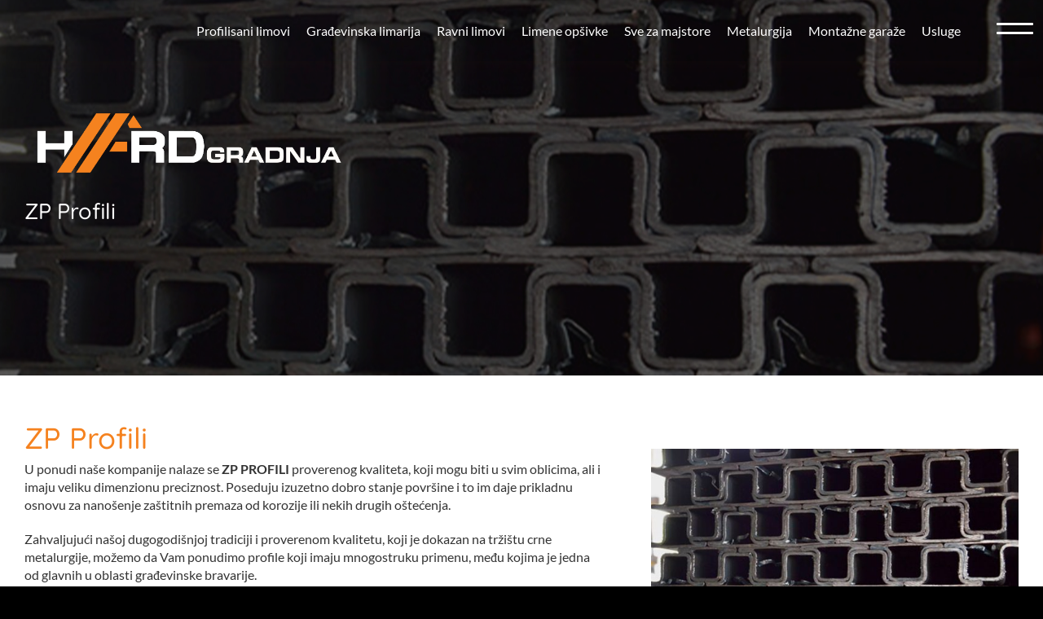

--- FILE ---
content_type: text/html; charset=UTF-8
request_url: https://hardgradnja.rs/zp-profili/
body_size: 22112
content:
<!DOCTYPE html>
<html class="avada-html-layout-wide avada-html-header-position-top avada-is-100-percent-template" lang="en-US" prefix="og: http://ogp.me/ns# fb: http://ogp.me/ns/fb#">
<head>
	<meta http-equiv="X-UA-Compatible" content="IE=edge" />
	<meta http-equiv="Content-Type" content="text/html; charset=utf-8"/>
	<meta name="viewport" content="width=device-width, initial-scale=1" />
	<title>ZP Profili &#8211; HardGradnja</title>
<meta name='robots' content='max-image-preview:large' />
<link rel="alternate" type="application/rss+xml" title="HardGradnja &raquo; Feed" href="https://hardgradnja.rs/feed/" />
<link rel="alternate" type="application/rss+xml" title="HardGradnja &raquo; Comments Feed" href="https://hardgradnja.rs/comments/feed/" />
					<link rel="shortcut icon" href="https://hardgradnja.rs/wp-content/uploads/2022/02/cropped-LOGO-VEKT-1.png" type="image/x-icon" />
		
		
		
				<link rel="alternate" title="oEmbed (JSON)" type="application/json+oembed" href="https://hardgradnja.rs/wp-json/oembed/1.0/embed?url=https%3A%2F%2Fhardgradnja.rs%2Fzp-profili%2F" />
<link rel="alternate" title="oEmbed (XML)" type="text/xml+oembed" href="https://hardgradnja.rs/wp-json/oembed/1.0/embed?url=https%3A%2F%2Fhardgradnja.rs%2Fzp-profili%2F&#038;format=xml" />
					<meta name="description" content="ZP Profili    ZP Profili    
ZP Profili 

U ponudi naše kompanije nalaze se ZP PROFILI proverenog kvaliteta, koji mogu biti u svim oblicima, ali i imaju veliku dimenzionu preciznost. Poseduju izuzetno dobro stanje površine i to im daje prikladnu osnovu za nanošenje zaštitnih premaza od korozije"/>
				
		<meta property="og:locale" content="en_US"/>
		<meta property="og:type" content="article"/>
		<meta property="og:site_name" content="HardGradnja"/>
		<meta property="og:title" content="  ZP Profili"/>
				<meta property="og:description" content="ZP Profili    ZP Profili    
ZP Profili 

U ponudi naše kompanije nalaze se ZP PROFILI proverenog kvaliteta, koji mogu biti u svim oblicima, ali i imaju veliku dimenzionu preciznost. Poseduju izuzetno dobro stanje površine i to im daje prikladnu osnovu za nanošenje zaštitnih premaza od korozije"/>
				<meta property="og:url" content="https://hardgradnja.rs/zp-profili/"/>
													<meta property="article:modified_time" content="2022-03-06T12:56:12+00:00"/>
											<meta property="og:image" content=""/>
		<meta property="og:image:width" content=""/>
		<meta property="og:image:height" content=""/>
		<meta property="og:image:type" content=""/>
				<style id='wp-img-auto-sizes-contain-inline-css' type='text/css'>
img:is([sizes=auto i],[sizes^="auto," i]){contain-intrinsic-size:3000px 1500px}
/*# sourceURL=wp-img-auto-sizes-contain-inline-css */
</style>
<style id='wp-emoji-styles-inline-css' type='text/css'>

	img.wp-smiley, img.emoji {
		display: inline !important;
		border: none !important;
		box-shadow: none !important;
		height: 1em !important;
		width: 1em !important;
		margin: 0 0.07em !important;
		vertical-align: -0.1em !important;
		background: none !important;
		padding: 0 !important;
	}
/*# sourceURL=wp-emoji-styles-inline-css */
</style>
<style id='wp-block-library-inline-css' type='text/css'>
:root{--wp-block-synced-color:#7a00df;--wp-block-synced-color--rgb:122,0,223;--wp-bound-block-color:var(--wp-block-synced-color);--wp-editor-canvas-background:#ddd;--wp-admin-theme-color:#007cba;--wp-admin-theme-color--rgb:0,124,186;--wp-admin-theme-color-darker-10:#006ba1;--wp-admin-theme-color-darker-10--rgb:0,107,160.5;--wp-admin-theme-color-darker-20:#005a87;--wp-admin-theme-color-darker-20--rgb:0,90,135;--wp-admin-border-width-focus:2px}@media (min-resolution:192dpi){:root{--wp-admin-border-width-focus:1.5px}}.wp-element-button{cursor:pointer}:root .has-very-light-gray-background-color{background-color:#eee}:root .has-very-dark-gray-background-color{background-color:#313131}:root .has-very-light-gray-color{color:#eee}:root .has-very-dark-gray-color{color:#313131}:root .has-vivid-green-cyan-to-vivid-cyan-blue-gradient-background{background:linear-gradient(135deg,#00d084,#0693e3)}:root .has-purple-crush-gradient-background{background:linear-gradient(135deg,#34e2e4,#4721fb 50%,#ab1dfe)}:root .has-hazy-dawn-gradient-background{background:linear-gradient(135deg,#faaca8,#dad0ec)}:root .has-subdued-olive-gradient-background{background:linear-gradient(135deg,#fafae1,#67a671)}:root .has-atomic-cream-gradient-background{background:linear-gradient(135deg,#fdd79a,#004a59)}:root .has-nightshade-gradient-background{background:linear-gradient(135deg,#330968,#31cdcf)}:root .has-midnight-gradient-background{background:linear-gradient(135deg,#020381,#2874fc)}:root{--wp--preset--font-size--normal:16px;--wp--preset--font-size--huge:42px}.has-regular-font-size{font-size:1em}.has-larger-font-size{font-size:2.625em}.has-normal-font-size{font-size:var(--wp--preset--font-size--normal)}.has-huge-font-size{font-size:var(--wp--preset--font-size--huge)}.has-text-align-center{text-align:center}.has-text-align-left{text-align:left}.has-text-align-right{text-align:right}.has-fit-text{white-space:nowrap!important}#end-resizable-editor-section{display:none}.aligncenter{clear:both}.items-justified-left{justify-content:flex-start}.items-justified-center{justify-content:center}.items-justified-right{justify-content:flex-end}.items-justified-space-between{justify-content:space-between}.screen-reader-text{border:0;clip-path:inset(50%);height:1px;margin:-1px;overflow:hidden;padding:0;position:absolute;width:1px;word-wrap:normal!important}.screen-reader-text:focus{background-color:#ddd;clip-path:none;color:#444;display:block;font-size:1em;height:auto;left:5px;line-height:normal;padding:15px 23px 14px;text-decoration:none;top:5px;width:auto;z-index:100000}html :where(.has-border-color){border-style:solid}html :where([style*=border-top-color]){border-top-style:solid}html :where([style*=border-right-color]){border-right-style:solid}html :where([style*=border-bottom-color]){border-bottom-style:solid}html :where([style*=border-left-color]){border-left-style:solid}html :where([style*=border-width]){border-style:solid}html :where([style*=border-top-width]){border-top-style:solid}html :where([style*=border-right-width]){border-right-style:solid}html :where([style*=border-bottom-width]){border-bottom-style:solid}html :where([style*=border-left-width]){border-left-style:solid}html :where(img[class*=wp-image-]){height:auto;max-width:100%}:where(figure){margin:0 0 1em}html :where(.is-position-sticky){--wp-admin--admin-bar--position-offset:var(--wp-admin--admin-bar--height,0px)}@media screen and (max-width:600px){html :where(.is-position-sticky){--wp-admin--admin-bar--position-offset:0px}}

/*# sourceURL=wp-block-library-inline-css */
</style><link rel='stylesheet' id='wc-blocks-style-css' href='https://hardgradnja.rs/wp-content/plugins/woocommerce/assets/client/blocks/wc-blocks.css?ver=wc-10.4.3' type='text/css' media='all' />
<style id='global-styles-inline-css' type='text/css'>
:root{--wp--preset--aspect-ratio--square: 1;--wp--preset--aspect-ratio--4-3: 4/3;--wp--preset--aspect-ratio--3-4: 3/4;--wp--preset--aspect-ratio--3-2: 3/2;--wp--preset--aspect-ratio--2-3: 2/3;--wp--preset--aspect-ratio--16-9: 16/9;--wp--preset--aspect-ratio--9-16: 9/16;--wp--preset--color--black: #000000;--wp--preset--color--cyan-bluish-gray: #abb8c3;--wp--preset--color--white: #ffffff;--wp--preset--color--pale-pink: #f78da7;--wp--preset--color--vivid-red: #cf2e2e;--wp--preset--color--luminous-vivid-orange: #ff6900;--wp--preset--color--luminous-vivid-amber: #fcb900;--wp--preset--color--light-green-cyan: #7bdcb5;--wp--preset--color--vivid-green-cyan: #00d084;--wp--preset--color--pale-cyan-blue: #8ed1fc;--wp--preset--color--vivid-cyan-blue: #0693e3;--wp--preset--color--vivid-purple: #9b51e0;--wp--preset--color--awb-color-1: rgba(255,255,255,1);--wp--preset--color--awb-color-2: rgba(249,249,251,1);--wp--preset--color--awb-color-3: rgba(226,226,226,1);--wp--preset--color--awb-color-4: rgba(245,130,31,1);--wp--preset--color--awb-color-5: rgba(240,88,88,1);--wp--preset--color--awb-color-6: rgba(74,78,87,1);--wp--preset--color--awb-color-7: rgba(33,41,52,1);--wp--preset--color--awb-color-8: rgba(0,0,0,1);--wp--preset--color--awb-color-custom-10: rgba(51,51,51,1);--wp--preset--color--awb-color-custom-11: rgba(242,243,245,1);--wp--preset--color--awb-color-custom-12: rgba(120,16,16,1);--wp--preset--color--awb-color-custom-13: rgba(255,255,255,0.8);--wp--preset--color--awb-color-custom-14: rgba(242,243,245,0.7);--wp--preset--color--awb-color-custom-15: rgba(38,48,62,1);--wp--preset--color--awb-color-custom-16: rgba(29,36,45,1);--wp--preset--color--awb-color-custom-17: rgba(242,243,245,0.8);--wp--preset--color--awb-color-custom-18: rgba(230,31,18,1);--wp--preset--gradient--vivid-cyan-blue-to-vivid-purple: linear-gradient(135deg,rgb(6,147,227) 0%,rgb(155,81,224) 100%);--wp--preset--gradient--light-green-cyan-to-vivid-green-cyan: linear-gradient(135deg,rgb(122,220,180) 0%,rgb(0,208,130) 100%);--wp--preset--gradient--luminous-vivid-amber-to-luminous-vivid-orange: linear-gradient(135deg,rgb(252,185,0) 0%,rgb(255,105,0) 100%);--wp--preset--gradient--luminous-vivid-orange-to-vivid-red: linear-gradient(135deg,rgb(255,105,0) 0%,rgb(207,46,46) 100%);--wp--preset--gradient--very-light-gray-to-cyan-bluish-gray: linear-gradient(135deg,rgb(238,238,238) 0%,rgb(169,184,195) 100%);--wp--preset--gradient--cool-to-warm-spectrum: linear-gradient(135deg,rgb(74,234,220) 0%,rgb(151,120,209) 20%,rgb(207,42,186) 40%,rgb(238,44,130) 60%,rgb(251,105,98) 80%,rgb(254,248,76) 100%);--wp--preset--gradient--blush-light-purple: linear-gradient(135deg,rgb(255,206,236) 0%,rgb(152,150,240) 100%);--wp--preset--gradient--blush-bordeaux: linear-gradient(135deg,rgb(254,205,165) 0%,rgb(254,45,45) 50%,rgb(107,0,62) 100%);--wp--preset--gradient--luminous-dusk: linear-gradient(135deg,rgb(255,203,112) 0%,rgb(199,81,192) 50%,rgb(65,88,208) 100%);--wp--preset--gradient--pale-ocean: linear-gradient(135deg,rgb(255,245,203) 0%,rgb(182,227,212) 50%,rgb(51,167,181) 100%);--wp--preset--gradient--electric-grass: linear-gradient(135deg,rgb(202,248,128) 0%,rgb(113,206,126) 100%);--wp--preset--gradient--midnight: linear-gradient(135deg,rgb(2,3,129) 0%,rgb(40,116,252) 100%);--wp--preset--font-size--small: 14.25px;--wp--preset--font-size--medium: 20px;--wp--preset--font-size--large: 28.5px;--wp--preset--font-size--x-large: 42px;--wp--preset--font-size--normal: 19px;--wp--preset--font-size--xlarge: 38px;--wp--preset--font-size--huge: 57px;--wp--preset--spacing--20: 0.44rem;--wp--preset--spacing--30: 0.67rem;--wp--preset--spacing--40: 1rem;--wp--preset--spacing--50: 1.5rem;--wp--preset--spacing--60: 2.25rem;--wp--preset--spacing--70: 3.38rem;--wp--preset--spacing--80: 5.06rem;--wp--preset--shadow--natural: 6px 6px 9px rgba(0, 0, 0, 0.2);--wp--preset--shadow--deep: 12px 12px 50px rgba(0, 0, 0, 0.4);--wp--preset--shadow--sharp: 6px 6px 0px rgba(0, 0, 0, 0.2);--wp--preset--shadow--outlined: 6px 6px 0px -3px rgb(255, 255, 255), 6px 6px rgb(0, 0, 0);--wp--preset--shadow--crisp: 6px 6px 0px rgb(0, 0, 0);}:where(.is-layout-flex){gap: 0.5em;}:where(.is-layout-grid){gap: 0.5em;}body .is-layout-flex{display: flex;}.is-layout-flex{flex-wrap: wrap;align-items: center;}.is-layout-flex > :is(*, div){margin: 0;}body .is-layout-grid{display: grid;}.is-layout-grid > :is(*, div){margin: 0;}:where(.wp-block-columns.is-layout-flex){gap: 2em;}:where(.wp-block-columns.is-layout-grid){gap: 2em;}:where(.wp-block-post-template.is-layout-flex){gap: 1.25em;}:where(.wp-block-post-template.is-layout-grid){gap: 1.25em;}.has-black-color{color: var(--wp--preset--color--black) !important;}.has-cyan-bluish-gray-color{color: var(--wp--preset--color--cyan-bluish-gray) !important;}.has-white-color{color: var(--wp--preset--color--white) !important;}.has-pale-pink-color{color: var(--wp--preset--color--pale-pink) !important;}.has-vivid-red-color{color: var(--wp--preset--color--vivid-red) !important;}.has-luminous-vivid-orange-color{color: var(--wp--preset--color--luminous-vivid-orange) !important;}.has-luminous-vivid-amber-color{color: var(--wp--preset--color--luminous-vivid-amber) !important;}.has-light-green-cyan-color{color: var(--wp--preset--color--light-green-cyan) !important;}.has-vivid-green-cyan-color{color: var(--wp--preset--color--vivid-green-cyan) !important;}.has-pale-cyan-blue-color{color: var(--wp--preset--color--pale-cyan-blue) !important;}.has-vivid-cyan-blue-color{color: var(--wp--preset--color--vivid-cyan-blue) !important;}.has-vivid-purple-color{color: var(--wp--preset--color--vivid-purple) !important;}.has-black-background-color{background-color: var(--wp--preset--color--black) !important;}.has-cyan-bluish-gray-background-color{background-color: var(--wp--preset--color--cyan-bluish-gray) !important;}.has-white-background-color{background-color: var(--wp--preset--color--white) !important;}.has-pale-pink-background-color{background-color: var(--wp--preset--color--pale-pink) !important;}.has-vivid-red-background-color{background-color: var(--wp--preset--color--vivid-red) !important;}.has-luminous-vivid-orange-background-color{background-color: var(--wp--preset--color--luminous-vivid-orange) !important;}.has-luminous-vivid-amber-background-color{background-color: var(--wp--preset--color--luminous-vivid-amber) !important;}.has-light-green-cyan-background-color{background-color: var(--wp--preset--color--light-green-cyan) !important;}.has-vivid-green-cyan-background-color{background-color: var(--wp--preset--color--vivid-green-cyan) !important;}.has-pale-cyan-blue-background-color{background-color: var(--wp--preset--color--pale-cyan-blue) !important;}.has-vivid-cyan-blue-background-color{background-color: var(--wp--preset--color--vivid-cyan-blue) !important;}.has-vivid-purple-background-color{background-color: var(--wp--preset--color--vivid-purple) !important;}.has-black-border-color{border-color: var(--wp--preset--color--black) !important;}.has-cyan-bluish-gray-border-color{border-color: var(--wp--preset--color--cyan-bluish-gray) !important;}.has-white-border-color{border-color: var(--wp--preset--color--white) !important;}.has-pale-pink-border-color{border-color: var(--wp--preset--color--pale-pink) !important;}.has-vivid-red-border-color{border-color: var(--wp--preset--color--vivid-red) !important;}.has-luminous-vivid-orange-border-color{border-color: var(--wp--preset--color--luminous-vivid-orange) !important;}.has-luminous-vivid-amber-border-color{border-color: var(--wp--preset--color--luminous-vivid-amber) !important;}.has-light-green-cyan-border-color{border-color: var(--wp--preset--color--light-green-cyan) !important;}.has-vivid-green-cyan-border-color{border-color: var(--wp--preset--color--vivid-green-cyan) !important;}.has-pale-cyan-blue-border-color{border-color: var(--wp--preset--color--pale-cyan-blue) !important;}.has-vivid-cyan-blue-border-color{border-color: var(--wp--preset--color--vivid-cyan-blue) !important;}.has-vivid-purple-border-color{border-color: var(--wp--preset--color--vivid-purple) !important;}.has-vivid-cyan-blue-to-vivid-purple-gradient-background{background: var(--wp--preset--gradient--vivid-cyan-blue-to-vivid-purple) !important;}.has-light-green-cyan-to-vivid-green-cyan-gradient-background{background: var(--wp--preset--gradient--light-green-cyan-to-vivid-green-cyan) !important;}.has-luminous-vivid-amber-to-luminous-vivid-orange-gradient-background{background: var(--wp--preset--gradient--luminous-vivid-amber-to-luminous-vivid-orange) !important;}.has-luminous-vivid-orange-to-vivid-red-gradient-background{background: var(--wp--preset--gradient--luminous-vivid-orange-to-vivid-red) !important;}.has-very-light-gray-to-cyan-bluish-gray-gradient-background{background: var(--wp--preset--gradient--very-light-gray-to-cyan-bluish-gray) !important;}.has-cool-to-warm-spectrum-gradient-background{background: var(--wp--preset--gradient--cool-to-warm-spectrum) !important;}.has-blush-light-purple-gradient-background{background: var(--wp--preset--gradient--blush-light-purple) !important;}.has-blush-bordeaux-gradient-background{background: var(--wp--preset--gradient--blush-bordeaux) !important;}.has-luminous-dusk-gradient-background{background: var(--wp--preset--gradient--luminous-dusk) !important;}.has-pale-ocean-gradient-background{background: var(--wp--preset--gradient--pale-ocean) !important;}.has-electric-grass-gradient-background{background: var(--wp--preset--gradient--electric-grass) !important;}.has-midnight-gradient-background{background: var(--wp--preset--gradient--midnight) !important;}.has-small-font-size{font-size: var(--wp--preset--font-size--small) !important;}.has-medium-font-size{font-size: var(--wp--preset--font-size--medium) !important;}.has-large-font-size{font-size: var(--wp--preset--font-size--large) !important;}.has-x-large-font-size{font-size: var(--wp--preset--font-size--x-large) !important;}
/*# sourceURL=global-styles-inline-css */
</style>

<style id='classic-theme-styles-inline-css' type='text/css'>
/*! This file is auto-generated */
.wp-block-button__link{color:#fff;background-color:#32373c;border-radius:9999px;box-shadow:none;text-decoration:none;padding:calc(.667em + 2px) calc(1.333em + 2px);font-size:1.125em}.wp-block-file__button{background:#32373c;color:#fff;text-decoration:none}
/*# sourceURL=/wp-includes/css/classic-themes.min.css */
</style>
<style id='woocommerce-inline-inline-css' type='text/css'>
.woocommerce form .form-row .required { visibility: visible; }
/*# sourceURL=woocommerce-inline-inline-css */
</style>
<link rel='stylesheet' id='megamenu-css' href='https://hardgradnja.rs/wp-content/uploads/maxmegamenu/style.css?ver=a62340' type='text/css' media='all' />
<link rel='stylesheet' id='dashicons-css' href='https://hardgradnja.rs/wp-includes/css/dashicons.min.css?ver=6.9' type='text/css' media='all' />
<link rel='stylesheet' id='afsmenu-styles-css' href='https://hardgradnja.rs/wp-content/plugins/animated-fullscreen-menu/frontend/css/nav.css?ver=2.9.0' type='text/css' media='all' />
<link rel='stylesheet' id='fusion-dynamic-css-css' href='https://hardgradnja.rs/wp-content/uploads/fusion-styles/5b912bcebfce973fa6f7eab601bf0098.min.css?ver=3.13.3' type='text/css' media='all' />
<script type="text/javascript" src="https://hardgradnja.rs/wp-includes/js/jquery/jquery.min.js?ver=3.7.1" id="jquery-core-js"></script>
<script type="text/javascript" src="https://hardgradnja.rs/wp-includes/js/jquery/jquery-migrate.min.js?ver=3.4.1" id="jquery-migrate-js"></script>
<script type="text/javascript" src="https://hardgradnja.rs/wp-content/plugins/woocommerce/assets/js/jquery-blockui/jquery.blockUI.min.js?ver=2.7.0-wc.10.4.3" id="wc-jquery-blockui-js" defer="defer" data-wp-strategy="defer"></script>
<script type="text/javascript" id="wc-add-to-cart-js-extra">
/* <![CDATA[ */
var wc_add_to_cart_params = {"ajax_url":"/wp-admin/admin-ajax.php","wc_ajax_url":"/?wc-ajax=%%endpoint%%","i18n_view_cart":"View cart","cart_url":"https://hardgradnja.rs/cart-2/","is_cart":"","cart_redirect_after_add":"no"};
//# sourceURL=wc-add-to-cart-js-extra
/* ]]> */
</script>
<script type="text/javascript" src="https://hardgradnja.rs/wp-content/plugins/woocommerce/assets/js/frontend/add-to-cart.min.js?ver=10.4.3" id="wc-add-to-cart-js" defer="defer" data-wp-strategy="defer"></script>
<script type="text/javascript" src="https://hardgradnja.rs/wp-content/plugins/woocommerce/assets/js/js-cookie/js.cookie.min.js?ver=2.1.4-wc.10.4.3" id="wc-js-cookie-js" defer="defer" data-wp-strategy="defer"></script>
<script type="text/javascript" id="woocommerce-js-extra">
/* <![CDATA[ */
var woocommerce_params = {"ajax_url":"/wp-admin/admin-ajax.php","wc_ajax_url":"/?wc-ajax=%%endpoint%%","i18n_password_show":"Show password","i18n_password_hide":"Hide password"};
//# sourceURL=woocommerce-js-extra
/* ]]> */
</script>
<script type="text/javascript" src="https://hardgradnja.rs/wp-content/plugins/woocommerce/assets/js/frontend/woocommerce.min.js?ver=10.4.3" id="woocommerce-js" defer="defer" data-wp-strategy="defer"></script>
<link rel="https://api.w.org/" href="https://hardgradnja.rs/wp-json/" /><link rel="alternate" title="JSON" type="application/json" href="https://hardgradnja.rs/wp-json/wp/v2/pages/3841" /><link rel="EditURI" type="application/rsd+xml" title="RSD" href="https://hardgradnja.rs/xmlrpc.php?rsd" />
<meta name="generator" content="WordPress 6.9" />
<meta name="generator" content="WooCommerce 10.4.3" />
<link rel="canonical" href="https://hardgradnja.rs/zp-profili/" />
<link rel='shortlink' href='https://hardgradnja.rs/?p=3841' />
<style>
.animatedfsmenu a,
.afs-cart-title {
    font-weight: 100 !important;

    }
</style>

<style>

.turbolinks-progress-bar,
.animatedfsmenu {
    background-color: rgba(0,0,0,0);
}

.animatedfsmenu.navbar-expand-md,
.animatedfsmenu.navbar-expand-ht {
    background-color: #3a3a3a !important;
}

.animatedfsmenu button:focus,
.animatedfsmenu button:hover {
    background: rgba(0,0,0,0) !important;
}

.animatedfsmenu-navbar-toggler {
    background: rgba(0,0,0,0);
}

.animatedfs_menu_list a,
.afsmenu_search input[type="text"],
.afs-cart-title {
    color: #000000 !important;
}

.animatedfs_menu_list li>a:before,
.animatedfsmenu .animatedfsmenu-navbar-toggler .bar {
    background: #000000 !important;
}

.animatedfsmenu .privacy_policy {
    color: #000000;
}

.animatedfsmenu .social-media li {
    border-color: #000000;
}

.animatedfsmenu.animation_background li>a:before,
.animatedfsmenu.animation_background__border_radius li>a:before {
    background: rgba(0,0,0,0.91) !important;
}
</style>

<div id="animatedfsmenu_css"
    class="animatedfsmenu   align_left   animatedfsmenu__opacity  animatedfsmenu__anchor animation_line">
    <div class="animatedfs_background"></div>
	    <button
        class="animatedfsmenu-navbar-toggler right_top  "
        type="button">
                <div class="bar top"></div>
        <div class="bar bot"></div>
        <div class="bar mid"></div>
            </button>
	
    <div class="navbar-collapse animatedfs_menu_list">
                <div class="afsmenu_search">
            <form action="https://hardgradnja.rs" autocomplete="off">
                <input id="search" name="s" type="text" placeholder="Pretraga...">
                <div class="search_submit">
                    <i class="fas fa-search"></i>
                </div>
            </form>
        </div>
        <div class="animatedfsmenu-html-area"><div class="row lazar">
<div class="col-3 naziv">

<a href="https://hardgradnja.rs/"><img class="alignnone size-full wp-image-1905" style="margin-top: 10px" src="https://hardgradnja.rs/wp-content/uploads/2022/02/hardgradnja.png" alt="" width="300px" /></a><br>
Industrijska 7,<br>
34000, Kragujevac<br>
Srbija<br><br>

office@hardgradnja.rs<br>
063/77-32-130
</div>
<div class="col-3 meni-1"><a href="https://hardgradnja.rs/profilisani-limovi/">Profilisani limovi</a>
<a href="https://hardgradnja.rs/gradevinska-limarija/">Građevinska limarija
</a>
<a href="https://hardgradnja.rs/ravni-limovi/">Ravni limovi</a>
<a href="https://hardgradnja.rs/limene-opsivke/">Limene opšivke</a>
<a href="https://hardgradnja.rs/metalurgija/">Metalurgija</a>
<a href="https://hardgradnja.rs/montazne-garaze-i-gradevinski-kontejneri/">Montažne garaže i građevinski kontejneri
</a>
<a href="https://hardgradnja.rs/stranice-za-traktorske-i-kamionske-prikolice/">Stranice za traktorske i kamionske prikolice
</a>
</div>


<div class="col-3 meni-1"><a href="https://hardgradnja.rs/usluge/">Usluge</a>
<a href="https://hardgradnja.rs/o-nama/">O nama</a>
<a href="https://hardgradnja.rs/politika-kvaliteta/">Politika kvaliteta
</a>
<a href="https://hardgradnja.rs/reference/">Reference</a>
<a href="https://hardgradnja.rs/kontakt/">Kontakt</a>
<a href="https://hardgradnja.rs/reference/">Reference</a></div>

<div class="col-3 ikonice-meni"></div>
</div>
<div class="row lazar1">
<div class="col-3 meni-2">Uslovi korišćenja</div>
<div class="col-3 meni-2">Politika privatnosti</div>
<div class="col-3 meni-2"></div>
<div class="col-3 meni-3">created by LD Solutions</div>
</div></div>        		
	</div>

</div>

<link rel="preload" href="https://hardgradnja.rs/wp-content/themes/Avada/includes/lib/assets/fonts/icomoon/awb-icons.woff" as="font" type="font/woff" crossorigin><link rel="preload" href="//hardgradnja.rs/wp-content/themes/Avada/includes/lib/assets/fonts/fontawesome/webfonts/fa-brands-400.woff2" as="font" type="font/woff2" crossorigin><link rel="preload" href="//hardgradnja.rs/wp-content/themes/Avada/includes/lib/assets/fonts/fontawesome/webfonts/fa-regular-400.woff2" as="font" type="font/woff2" crossorigin><link rel="preload" href="//hardgradnja.rs/wp-content/themes/Avada/includes/lib/assets/fonts/fontawesome/webfonts/fa-solid-900.woff2" as="font" type="font/woff2" crossorigin><link rel="preload" href="https://hardgradnja.rs/wp-content/uploads/fusion-icons/nutritionist-v1.4/fonts/nutritionist.ttf?lbn5mv" as="font" type="font/ttf" crossorigin><style type="text/css" id="css-fb-visibility">@media screen and (max-width: 740px){.fusion-no-small-visibility{display:none !important;}body .sm-text-align-center{text-align:center !important;}body .sm-text-align-left{text-align:left !important;}body .sm-text-align-right{text-align:right !important;}body .sm-flex-align-center{justify-content:center !important;}body .sm-flex-align-flex-start{justify-content:flex-start !important;}body .sm-flex-align-flex-end{justify-content:flex-end !important;}body .sm-mx-auto{margin-left:auto !important;margin-right:auto !important;}body .sm-ml-auto{margin-left:auto !important;}body .sm-mr-auto{margin-right:auto !important;}body .fusion-absolute-position-small{position:absolute;top:auto;width:100%;}.awb-sticky.awb-sticky-small{ position: sticky; top: var(--awb-sticky-offset,0); }}@media screen and (min-width: 741px) and (max-width: 1100px){.fusion-no-medium-visibility{display:none !important;}body .md-text-align-center{text-align:center !important;}body .md-text-align-left{text-align:left !important;}body .md-text-align-right{text-align:right !important;}body .md-flex-align-center{justify-content:center !important;}body .md-flex-align-flex-start{justify-content:flex-start !important;}body .md-flex-align-flex-end{justify-content:flex-end !important;}body .md-mx-auto{margin-left:auto !important;margin-right:auto !important;}body .md-ml-auto{margin-left:auto !important;}body .md-mr-auto{margin-right:auto !important;}body .fusion-absolute-position-medium{position:absolute;top:auto;width:100%;}.awb-sticky.awb-sticky-medium{ position: sticky; top: var(--awb-sticky-offset,0); }}@media screen and (min-width: 1101px){.fusion-no-large-visibility{display:none !important;}body .lg-text-align-center{text-align:center !important;}body .lg-text-align-left{text-align:left !important;}body .lg-text-align-right{text-align:right !important;}body .lg-flex-align-center{justify-content:center !important;}body .lg-flex-align-flex-start{justify-content:flex-start !important;}body .lg-flex-align-flex-end{justify-content:flex-end !important;}body .lg-mx-auto{margin-left:auto !important;margin-right:auto !important;}body .lg-ml-auto{margin-left:auto !important;}body .lg-mr-auto{margin-right:auto !important;}body .fusion-absolute-position-large{position:absolute;top:auto;width:100%;}.awb-sticky.awb-sticky-large{ position: sticky; top: var(--awb-sticky-offset,0); }}</style>	<noscript><style>.woocommerce-product-gallery{ opacity: 1 !important; }</style></noscript>
	<style type="text/css">.recentcomments a{display:inline !important;padding:0 !important;margin:0 !important;}</style>		<style type="text/css" id="wp-custom-css">
			#full-screen-search button.close {
    float: left;
    text-align: left;
    color: #fff!important;
}.lazar1 {
    color: #fff;
}.col-3.ikonice-meni i {
    color: #fff;
}.col-3.naziv {
    color: #fff!important;
}.col-3.meni-1 a {
    color: #fff!important;
}.afsmenu__lockscroll {
    overflow-y: hidden;
    position: fixed;
    width: 100%;
}#full-screen-search form div {
    margin: -100px 0 0 -25%!important;
}.scroll-img.scrolled {
    padding-top: 70px;
}.laki h2 {
    font-size: 20px!important;
}
.animatedfsmenu a, .afs-cart-title {
    font-weight: 100 !important;
    display: inline-block!important;
}
body a {
    line-height: 35px;
}
.ppsInnerTblContent {
    height: 250px!important;
    border-radius: 5px;
    padding: 18px!important;
    background-color: #211F1F!important;
}
div#foo\:bar {
    padding-top: 70px;
}
.resp-vtabs .vresp-tab-content:last-child {
    border-bottom: 1px solid #e2e2e2!important;
}
.woo-tabs-horizontal .woocommerce-tabs .entry-content {
    float: left;
    margin: 0;
    width: 100%;
    border-top: none!important;
    border-left: none!important;
    border-right: none!important;
}

h2heading.resp-accordion {
    border-left: none!important;
    border-right: none!important;
    border-top: none!important;
    border-bottom: 1px solid #e2e2e2!important;
    padding-top: 20px!important;
    padding-bottom: 20px!important;
}
div#ppsPopupBgOverlay {
    BACKGROUND-COLOR: TRANSPARENT;
}
.ppsInnerTblContent img {
    width: 50%!important;
    margin-top: 24PX!important;
}
.ppsInnerTblCobutton.animatedfsmenu-navbar-toggler.left_top.cursor-customizer103.cursor-customizer104.cursor-customizer105.cursor-customizer106ntent {
    left: 65% !important;
    top: 40% !important;
    bottom: inherit !important;
    /* right: inherit !important; */
    animation-duration: 1s;
    display: block;
    FLOAT: right;
}
span.proizvod-opis {
    font-size: 26px;
    color: #f5821f
;
}
h3.product-title.fusion-responsive-typography-calculated {
    text-align: center!important;
    font-size: 18px!important;
  padding: 0 10px;
}
h2.yikes-custom-woo-tab-title {
    display: none;
}
.des-smanji1 {
    text-align: center;
    width: 95%;
      background-color: #211F1F;
  padding:8px 15px;
  margin-top: 20px;
}

.des-smanji1 a {
    color: #fff;
}
.fusion-woo-short-description-tb.fusion-woo-short-description-tb-1 {
    margin-top: 10px!important;
}
.des-smanji p {
    font-size: 15px;
    margin-bottom: 10px;
}
.fusion-woo-short-description-tb.fusion-woo-short-description-tb-1 {
    margin-top: 0;
}
html:not(.avada-html-layout-boxed):not(.avada-html-layout-framed) {
    background-color: #000;
    background-blend-mode: normal;
}
.woocommerce-content-box.full-width.clearfix {
    padding-top: 60px;
}

.fusion-body .fusion-menu-element-wrapper[data-count="1"] .fusion-menu-element-list ul:not(.fusion-megamenu):not(.fusion-menu-searchform-dropdown) > li:not(.fusion-menu-item-button):hover, .fusion-body .fusion-menu-element-wrapper[data-count="1"] .fusion-menu-element-list ul:not(.fusion-megamenu):not(.fusion-menu-searchform-dropdown) > li:not(.fusion-menu-item-button):focus, .fusion-body .fusion-menu-element-wrapper[data-count="1"] .fusion-menu-element-list ul:not(.fusion-megamenu):not(.fusion-menu-searchform-dropdown) > li:not(.fusion-menu-item-button).expanded {
    background-color: #e6e6e6!important;
}
.fusion-body .fusion-menu-element-wrapper[data-count="0"] .fusion-menu-element-list ul:not(.fusion-megamenu):not(.fusion-menu-searchform-dropdown) > li:not(.fusion-menu-item-button):hover, .fusion-body .fusion-menu-element-wrapper[data-count="0"] .fusion-menu-element-list ul:not(.fusion-megamenu):not(.fusion-menu-searchform-dropdown) > li:not(.fusion-menu-item-button):focus, .fusion-body .fusion-menu-element-wrapper[data-count="0"] .fusion-menu-element-list ul:not(.fusion-megamenu):not(.fusion-menu-searchform-dropdown) > li:not(.fusion-menu-item-button).expanded {
   background-color: #e6e6e6!important;
}
a:hover i.fa-long-arrow-alt-right.fas.button-icon-right  {
      transform: scaleX(2) rotateZ(
180deg
);
    -moz-transform: s scaleX(2) rotateZ(
180deg
);
 -webkit-transform: scaleX(2) rotateZ(
180deg
);
    -o-transform:  scaleX(2) rotateZ(
180deg
);
}
a:hover i.fa-long-arrow-alt-left.fas.button-icon-left  {
      transform: scaleY(2) rotateZ(
90deg
);
    -moz-transform: s scaleY(2) rotateZ(
90deg
);
 -webkit-transform: scaleY(2) rotateZ(
90deg
);
    -o-transform:  scaleY(2) rotateZ(
90deg
);
}
i.fa-long-arrow-alt-right.fas.button-icon-right {
    transform: scaleX(2);
}
i.fa-long-arrow-alt-left.fas.button-icon-left {
    transform: scaleX(2);
}
#main #comment-submit, #main .comment-submit, #reviews input#submit, .button-default, .button.default, .comment-form input[type="submit"], .fusion-button-default, .fusion-footer-widget-area .fusion-privacy-placeholder .button-default, .fusion-portfolio-one .fusion-button, .post-password-form input[type="submit"], .price_slider_amount button, .slidingbar-area .button-default, .ticket-selector-submit-btn[type=submit], .tml-submit-wrap input[type="submit"], .woocommerce .avada-order-details .order-again .button, .woocommerce .avada-shipping-calculator-form .button, .woocommerce .cart-collaterals .checkout-button, .woocommerce .checkout #place_order, .woocommerce .checkout_coupon .button, .woocommerce .login .button, .woocommerce .lost_reset_password input[type="submit"], .woocommerce .register .button, .woocommerce .single_add_to_cart_button, .woocommerce button.button, .woocommerce-MyAccount-content form .button, .woocommerce.add_to_cart_inline .button, input.button-default {
    background: #f5821f
!important;
    color: #ffffff!important;
    border-color: #f5821f
!important;
  border: 1px solid #f5821f
!important;
}
#main #comment-submit:active, #main .comment-submit:active, #reviews input#submit:active, .button-default:active, .button.default:active, .comment-form input[type="submit"]:active, .fusion-button-default:active, .fusion-footer-widget-area .fusion-privacy-placeholder .button-default:active, .fusion-portfolio-one .fusion-button:active, .post-password-form input[type="submit"]:active, .price_slider_amount button:active, .slidingbar-area .button-default:active, .ticket-selector-submit-btn[type=submit]:active, .tml-submit-wrap input[type="submit"]:active, .woocommerce .avada-order-details .order-again .button:active, .woocommerce .avada-shipping-calculator-form .button:active, .woocommerce .cart-collaterals .checkout-button:active, .woocommerce .checkout #place_order:active, .woocommerce .checkout_coupon .button:active, .woocommerce .login .button:active, .woocommerce .lost_reset_password input[type="submit"]:active, .woocommerce .register .button:active, .woocommerce .single_add_to_cart_button:active, .woocommerce button.button:active, .woocommerce-MyAccount-content form .button:active, .woocommerce.add_to_cart_inline .button:active, input.button-default:active, #main #comment-submit:focus, #main .comment-submit:focus, #reviews input#submit:focus, .button-default:focus, .button.default:focus, .comment-form input[type="submit"]:focus, .fusion-button-default:focus, .fusion-footer-widget-area .fusion-privacy-placeholder .button-default:focus, .fusion-portfolio-one .fusion-button:focus, .post-password-form input[type="submit"]:focus, .price_slider_amount button:focus, .slidingbar-area .button-default:focus, .ticket-selector-submit-btn[type=submit]:focus, .tml-submit-wrap input[type="submit"]:focus, .woocommerce .avada-order-details .order-again .button:focus, .woocommerce .avada-shipping-calculator-form .button:focus, .woocommerce .cart-collaterals .checkout-button:focus, .woocommerce .checkout #place_order:focus, .woocommerce .checkout_coupon .button:focus, .woocommerce .login .button:focus, .woocommerce .lost_reset_password input[type="submit"]:focus, .woocommerce .register .button:focus, .woocommerce .single_add_to_cart_button:focus, .woocommerce button.button:focus, .woocommerce-MyAccount-content form .button:focus, .woocommerce.add_to_cart_inline .button:focus, input.button-default:focus, #main #comment-submit:hover, #main .comment-submit:hover, #reviews input#submit:hover, .button-default:hover, .button.default:hover, .comment-form input[type="submit"]:hover, .fusion-button-default:hover, .fusion-footer-widget-area .fusion-privacy-placeholder .button-default:hover, .fusion-portfolio-one .fusion-button:hover, .post-password-form input[type="submit"]:hover, .price_slider_amount button:hover, .slidingbar-area .button-default:hover, .ticket-selector-submit-btn[type=submit]:hover, .tml-submit-wrap input[type="submit"]:hover, .woocommerce .avada-order-details .order-again .button:hover, .woocommerce .avada-shipping-calculator-form .button:hover, .woocommerce .cart-collaterals .checkout-button:hover, .woocommerce .checkout #place_order:hover, .woocommerce .checkout_coupon .button:hover, .woocommerce .login .button:hover, .woocommerce .lost_reset_password input[type="submit"]:hover, .woocommerce .register .button:hover, .woocommerce .single_add_to_cart_button:hover, .woocommerce button.button:hover, .woocommerce-MyAccount-content form .button:hover, .woocommerce.add_to_cart_inline .button:hover, input.button-default:hover {
    background: transparent!important;
    color: #ffffff!important;
    border-color: #f5821f
!important;
    border: 1px solid #f5821f
!important;
}
.product-images .crossfade-images {
    background: #f0f0f0!important;
}
.smanji {
    font-size: 14px;
}
.smanji img {
    margin-top: 3px;
    margin-right: 4px;
}
.vi-wcaio-sidebar-cart-products .vi-wcaio-sidebar-cart-pd-img-wrap img {
    width: 90px;
    height: auto;
    max-width: 100%!important;
}
.woocommerce-tabs .panel p {
    font-size: 15px;
}
h3.product-title.fusion-responsive-typography-calculated {
    text-align: center!important;
     
}
.product-details-container .fusion-price-rating {
    display: grid!important;
    justify-content: center!important;
    align-items: center!important;
    flex-wrap: wrap;
    text-align: center!important;
}
a.show_details_button {
    display: none!important;
}a.button.product_type_simple.add_to_cart_button.ajax_add_to_cart {
    text-align: center!important;
    width: 100%!important;
    background-color: #212934!important;
    padding: 7px 10px!important;
    margin: auto!important;
    border-radius: 6px!important;
    color: #ffff!important;
}.product-buttons a:first-child {
    float: none!important;
}.cross-sells .fusion-product-content, .product-category h2, .product-grid-view .fusion-product-content, .related.products .fusion-product-content, .up-sells .fusion-product-content {
    padding-top: 10px!important;
}
.product .product-buttons {
    padding-top: 10px!important;
}
.product-buttons a:before{
display: none!important;
}
a.button.product_type_simple.add_to_cart_button.ajax_add_to_cart:hover {
    text-align: center!important;
    width: 100%!important;
    background-color: #f5821f
!important;
    padding: 7px 10px!important;
    margin: auto!important;
    border-radius: 6px!important;
    color: #ffff!important;
}
ul.sort-count.order-dropdown {
    display: none;
}
span.current-li-content a {
    color: #fff;
}.catalog-ordering .order li a, .fusion-grid-list-view li, .order-dropdown .current-li, .order-dropdown ul li a {
    background-color: #f5821f
!important;
    color: #fff!important;
}a.fusion-list-view {
    color: #fff!important;
}
span.current-li-content a {
    color: #fff;
}
a.fusion-grid-view {
    color: #fff!important;
}.order-dropdown>li:after {
    color: #ffffff!important;
}p.stock.out-of-stock {
    display: none;
}.fusion-out-of-stock {
    display: none;
}
.naslov h1 { font-size: 27px!important; } 
.naslov h1 strong { font-size: 40px!important;
padding-bottom:25px;} 
.onama {
    padding-left: 90px!important;
    padding-right: 90px!important;
}
.siva {
    padding-top: 70px!important;
}
.sive {
    padding-top: 30px!important;
}
button.animatedfsmenu-navbar-toggler.left_top.cursor-customizer103.cursor-customizer104.cursor-customizer105.cursor-customizer106 {
    top: 0px;
}
.razmaci {
    padding-top: 80px!important;
    padding-bottom: 80px!important;
}
.razmaci1 {
    padding-top: 80px!important;
    padding-bottom: 40px!important;
}
.razmaci2 {
    padding-bottom: 80px!important;
}
h2.title-heading-left.fusion-responsive-typography-calculated {
    font-size: 56px!important;
}
@media screen and (max-width: 1100px) {
.slika-logotipa img {
    padding-top: 115px;
	}}
@media screen and (max-width: 600px) {
  .naslov {
   
    padding-bottom: 20px;
}
  .naslov h1 {
    font-size: 18px!important;
  
}
  body.fusion-button_size-xlarge .fusion-button-default-size {
    padding: 17px 0px!important;
    line-height: 21px;
    font-size: 17px!important;
    margin-bottom: 40px;
}
  h2.title-heading-left.fusion-responsive-typography-calculated {
    font-size: 26px!important;
}
  .razmaci2 {
    padding-bottom: 30px!important;
}
  .razmaci1 {
    padding-top: 30px!important;
    padding-bottom: 20px!important;
}
  .razmaci {
    padding-top: 30px!important;
    padding-bottom: 30px!important;
}
  button.animatedfsmenu-navbar-toggler.left_top.cursor-customizer103.cursor-customizer104.cursor-customizer105.cursor-customizer106 {
    top: 35px;
}
  .col-3.ikonice-meni {
    display: none!important;
}
  .col-3.meni-2 {
    width: 100%!important;
    font-size: 12px!important;
    text-align: center;
}f
  .col-3.meni-3 {
    display: none!important;
}
  .animatedfsmenu.navbar-expand-md .navbar-collapse {
    margin-top: -5px;
}
.col-lg-6.col-md-6.col-sm-12.col-xs-12.poroizvodi-slike {
    padding-bottom: 30px;
}
  .siva {
    padding-top: 20px!important;
}
    .sive {
    padding-top: 20px!important;
}
  body.fusion-button_size-xlarge .fusion-button-default-size, body.fusion-button_size-xlarge button.button {
    padding: 17px 40px;
    line-height: 21px;
    font-size: 15px;
}.brisi {
    display: none!important;
}
.naslov h1 p {
    font-size: 17px!important;
    padding-top: 20px;
  padding-bottom: 20px;}


  .onama {
    padding: 0!important;
}

  
.navbar-collapse.animatedfs_menu_list {
    padding-top: 15px!important;
}
  .col-3.meni-1 {
    margin-top: 30px;
    width: 50%!important;
    padding-left: 11px!important;
}
.col-3.meni-3 {
    display: none;
}
  .test1 h3{color: #f5821f
;
    font-size: 24px!important;
}
  .vbox-container img {
    max-width: 70%!important;
    height: auto;
}
  .belisimo {
    margin-left: 25px;
}.slika-logotipa img {
    padding-top: 115px;
}
	.kontakt-page {
    padding: 0px!important;
}
	.laki h2 {
    color: #f5821f;
    margin-bottom: 15px;
    font-size: 26px!important;
    line-height: 1!important;
}
	.col-3.naziv {
    color: #fff!important;
    display: none;
}.col-3.meni-1 a {
    font-size: 17px;
    line-height: 22px;
    width: 100%;
}
}		</style>
				<script type="text/javascript">
			var doc = document.documentElement;
			doc.setAttribute( 'data-useragent', navigator.userAgent );
		</script>
		<style type="text/css" id="fusion-builder-template-header-css">.animatedfs_menu_list li>a:before, .animatedfsmenu .animatedfsmenu-navbar-toggler .bar {
    background: #fff !important;
}.fusion-search-button.search-button {.navbar-collapse.animatedfs_menu_list
    left: 8px;
    top: 5px;
}#full-screen-search form div input {
    width: 100%;
color: #fff!important;
    height: 100px;
    background: transparent!important;
    padding: 10px;
    font-size: 40px;
    line-height: 60px;
    border-bottom: 2px solid #fff!important;
}
#full-screen-search {
    visibility: hidden;
    opacity: 0;
    z-index: 999998;
    top: 0;
    left: 0;
    width: 100%;
    height: 100%;
    background: #211f1f!important;
    transition: opacity 0.5s linear;
}#full-screen-search button.close {
    position: absolute;
    z-index: 999999;
    top: 55px!important;
    right: 20px;
    font-size: 30px;
    font-weight: 300;
    color: #fff!important;
left: 120px!important;
    cursor: pointer;
    opacity: 1!important;
}
.fusion-search-element-1.fusion-search-form-clean .searchform .fusion-search-form-content .fusion-search-button input[type=submit] {
    font-size: 30px!important;
    color: #fff!important;
}
.col-3.meni-2 {
    width: 15%;
    font-size: 14px;
}
input#search::placeholder {
    color: #fff!important;
    font-weight: 100;
    font-size: 20px;
}
.afsmenu_search .search_submit{
   opacity: 1!important;
}
i.fas.fa-search {
    font-size: 27px;
    color: #fff;
 
}
.animatedfsmenu .animatedfsmenu-navbar-toggler .bar.bottom-animate {
    top: -3px;
}
.bar.bot.bottom-animate {
    width: 30px;
}
.bar.top.top-animate {
    width: 30px;
}
.col-6.naziv img {
    margin-bottom: 25px;
}
.col-3.meni-1 a {
    font-size: 17px;
    line-height: 35px;
     width: 100%;
}
i.fas.fa-long-arrow-alt-up {
    transform: scaleY(1.8);
}
.col-3.meni-3 {
    width: 52%;
    text-align: right;
    font-size: 14px;
}
.col-3.meni-1 a:hover {
    color: #f5821f
!important;
}.col-3.ikonice-meni {
  margin-top: 30px;
    width: 20%;
    text-align: center;
    font-size: 28px;
}
.col-3.meni-1 {
  margin-top: 30px;
    width: 25%;
padding-left: 75px;
}
.row.lazar {
    display: flex;
}
.row.lazar1 {
    margin-top: 4%;
    display: flex;
}
.col-6.naziv {
    width: 55%;
font-size: 15px;
  
}

.animatedfsmenu ul {
    list-style: none!important;
    display: none;
}
.animatedfsmenu-html-area {
    color: #fff!important;
}
.animatedfsmenu .animatedfs_menu_list {
    max-width: 100%;
    display: inline-block;
    pointer-events: none;
    width: 85%;
}
.navbar-collapse.animatedfs_menu_list {
    padding-top: 15px;
}
.bar.mid {
    display: none!important;
}
ul#menu-nutritionist-main-menu {
    margin-left: -33px!important;
}.fusion-menu-element-wrapper .fusion-widget-cart-number {
    display: inline-block;
    margin-left: -20px;
    padding: 3px 0 0px 1px;
    box-sizing: content-box;
    width: 7px;
    line-height: 1;
    border: .1em solid transparent;
    height: 7px;
    z-index: 1;
}
i.glyphicon.fa-shopping-bag.fas {
    font-size: 30px;
}
@media screen and (max-width: 600px){
button.animatedfsmenu-navbar-toggler.left_top.cursor-customizer103.cursor-customizer104.cursor-customizer105.cursor-customizer106 {
    top: 8px!important;
}}</style><style type="text/css" id="fusion-builder-template-footer-css">.fusion-social-links .fusion-social-networks .fusion-social-networks-wrapper .fusion-social-network-icon {
    margin: 20px 10px;
}.fusion-social-networks-wrapper {
    display: grid;
}.fusion-footer-widget-area ul{
font-size:15px;}
.footer-text p{    margin-top: 0px;}
.fusion-builder-column-17 {
    margin-bottom: 5px;
}
@media screen and (max-width: 600px) {
.fusion-social-networks-wrapper {
    display: block;
}
.fusion-body .fusion-builder-column-23 {
    width: 100% !important;
    order: 0;
}
}</style><style type="text/css" id="fusion-builder-page-css">.fusion-text.fusion-text-1.laki h2 {color: #f5821f; margin-bottom: 0; font-size: 36px!important; }.fusion-woo-product-slider { overflow: hidden; margin-bottom: 5px!important; }.test3 i{transition: all .2s;} .test3 {font-size: 20px; font-weight: normal; background: rgba(230,31,18,0); padding: 8px 0px!important; } .test3:hover { background: rgba(230,31,18,0); padding: 8px 0px!important; } .test3 i{transition: all .2s;}.belisimo a { padding-left: 5px; font-size: 14px; color: #fff; }h4.fusion-rollover-title.fusion-responsive-typography-calculated { font-size: 16px!important; }.naslov { width: 100%; } .fusion-button.button-1 {font-size: 16px; font-weight: normal; background: rgba(230,31,18,0); padding: 8px 0px!important; border-bottom: 2px solid #fff; } .fusion-button.button-1:hover { background: rgba(230,31,18,0); padding: 8px 0px!important; border-bottom: 2px solid #ff9c89!important; } a.fusion-button.button-flat.fusion-button-default-size.button-custom.button-1.fusion-button-span-yes.fusion-button-default-type i { margin-left: 80px; } .fusion-button.button-2 {font-size: 16px; font-weight: normal; background: rgba(230,31,18,0); padding: 8px 0px!important; border-bottom: 2px solid #000; } .fusion-button.button-2:hover { background: rgba(230,31,18,0); padding: 8px 0px!important; border-bottom: 2px solid #ff9c89!important; } a.fusion-button.button-flat.fusion-button-default-size.button-custom.button-2.fusion-button-span-yes.fusion-button-default-type i { margin-left: 100px; } .fusion-button.button-4 {font-size: 16px; font-weight: normal;text-align: left; background: rgba(230,31,18,0); padding: 8px 0px!important; border-bottom: 2px solid #ffffff; } .fusion-button.button-4:hover { background: rgba(230,31,18,0); padding: 8px 0px!important; border-bottom: 2px solid #ff9c89!important; } a.fusion-button.button-flat.fusion-button-default-size.button-custom.button-4.fusion-button-span-yes.fusion-button-default-type i { margin-left: 100px; } .fusion-button.button-3 {font-size: 16px; font-weight: normal;text-align: left; background: rgba(230,31,18,0); padding: 8px 0px!important; border-bottom: 2px solid #ffffff; } .fusion-button.button-3:hover { background: rgba(230,31,18,0); padding: 8px 0px!important; border-bottom: 2px solid #ff9c89!important; } a.fusion-button.button-flat.fusion-button-default-size.button-custom.button-3.fusion-button-span-yes.fusion-button-default-type i { margin-left: 100px; } .blogs h2 p{ font-size:28px;} .fusion-image-wrapper{ background-color: #f6f7f7; }.blogs-text p { font-size: 16px; margin-bottom: 40px; } .fusion-carousel .fusion-carousel-item .fusion-image-wrapper:hover img.attachment-full.size-full.wp-post-image{ width: 90%!important; padding-top: 10px!important; transition: width 1s; } .fusion-button.button-5 {font-size: 16px; font-weight: normal;text-align: left; background: rgba(230,31,18,0); padding: 8px 0px!important; border-bottom: 2px solid #ffffff; } .fusion-button.button-5:hover { background: rgba(230,31,18,0); padding: 8px 0px!important; border-bottom: 2px solid #ff9c89!important; } a.fusion-button.button-flat.fusion-button-default-size.button-custom.button-5.fusion-button-span-yes.fusion-button-default-type i { margin-left: 100px; } .fusion-rollover-content { padding: 10px; width: 90%; box-sizing: border-box; margin-top: 160px; text-align: left; } bdi span { color: #ff9c89!important; }bdi { color: #ff9c89 !important; } span.woocommerce-Price-amount.amount { font-size: 23px!important; }.fusion-classic-product-image-wrapper { background-color: #f6f7f7; }a.show_details_button { display: none!important; } .fusion-rollover-content .fusion-product-buttons a { display: block; margin-top: 10px; padding-left: 16px; width: 100%; line-height: normal; text-align: center; max-width: 100%; font-size: 14px!important; box-sizing: border-box; z-index: 99; } a.button.product_type_simple.add_to_cart_button.ajax_add_to_cart { background-color: black; padding: 10px 10px; color: #fff!important; margin-top: 15px; } a.button.product_type_simple.add_to_cart_button.ajax_add_to_cart:hover { background-color: #ff9c89; } .fusion-image-wrapper .fusion-rollover .fusion-rollover-content .fusion-product-buttons a:before, .product-buttons a:before{ display:none;} .fusion-woo-product-slider .fusion-rollover .price { margin-top: -5px; }.fusion-carousel .fusion-carousel-item .fusion-image-wrapper { display: inline-block; margin-bottom: 0; text-align: center; max-width: 100%; height: 220px; } .laki p { margin-top: 0; margin-bottom: 20px; line-height: 1.4; font-size: 16px; } @media screen and (max-width: 600px) { .fusion-carousel .fusion-carousel-item .fusion-image-wrapper:hover img.attachment-full.size-full.wp-post-image { width: 68%!important; padding: 13% 0!important; transition: width 1s; } .fusion-carousel .fusion-carousel-item img { vertical-align: middle; width: 80%; height: auto; margin: auto; text-align: center; } li.fusion-carousel-item { width: 300px!important; margin-left: 80px!important; } }</style><style type="text/css">/** Mega Menu CSS: fs **/</style>

	<link rel='stylesheet' id='afsmenu-font-awesome-css' href='//cdnjs.cloudflare.com/ajax/libs/font-awesome/6.1.1/css/all.min.css?ver=6.0.0' type='text/css' media='all' />
<link rel='stylesheet' id='full-screen-search-css' href='https://hardgradnja.rs/wp-content/plugins/full-screen-search-overlay/assets/css/full-screen-search.css?ver=6.9' type='text/css' media='all' />
</head>

<body class="wp-singular page-template page-template-100-width page-template-100-width-php page page-id-3841 wp-theme-Avada theme-Avada woocommerce-no-js mega-menu-main-navigation fusion-image-hovers fusion-pagination-sizing fusion-button_type-flat fusion-button_span-no fusion-button_gradient-linear avada-image-rollover-circle-no avada-image-rollover-yes avada-image-rollover-direction-fade fusion-has-button-gradient fusion-body ltr fusion-sticky-header no-tablet-sticky-header no-mobile-sticky-header no-mobile-slidingbar no-mobile-totop avada-has-rev-slider-styles fusion-disable-outline fusion-sub-menu-fade mobile-logo-pos-left layout-wide-mode avada-has-boxed-modal-shadow- layout-scroll-offset-full avada-has-zero-margin-offset-top fusion-top-header menu-text-align-center fusion-woo-product-design-classic fusion-woo-shop-page-columns-4 fusion-woo-related-columns-4 fusion-woo-archive-page-columns-4 avada-has-woo-gallery-disabled woo-sale-badge-circle woo-outofstock-badge-top_bar mobile-menu-design-classic fusion-show-pagination-text fusion-header-layout-v1 avada-responsive avada-footer-fx-none avada-menu-highlight-style-bar fusion-search-form-clean fusion-main-menu-search-overlay fusion-avatar-circle avada-dropdown-styles avada-blog-layout-large avada-blog-archive-layout-grid avada-header-shadow-no avada-menu-icon-position-left avada-has-megamenu-shadow avada-has-mobile-menu-search avada-has-main-nav-search-icon avada-has-breadcrumb-mobile-hidden avada-has-titlebar-hide avada-header-border-color-full-transparent avada-has-pagination-width_height avada-flyout-menu-direction-fade avada-ec-views-v1" data-awb-post-id="3841">
		<a class="skip-link screen-reader-text" href="#content">Skip to content</a>

	<div id="boxed-wrapper">
		
		<div id="wrapper" class="fusion-wrapper">
			<div id="home" style="position:relative;top:-1px;"></div>
												<div class="fusion-tb-header"><div class="fusion-fullwidth fullwidth-box fusion-builder-row-1 fusion-flex-container nonhundred-percent-fullwidth non-hundred-percent-height-scrolling fusion-no-small-visibility fusion-no-medium-visibility fusion-animated fusion-custom-z-index" style="--awb-border-radius-top-left:0px;--awb-border-radius-top-right:0px;--awb-border-radius-bottom-right:0px;--awb-border-radius-bottom-left:0px;--awb-z-index:999;--awb-padding-top-small:20px;--awb-padding-bottom-small:20px;--awb-background-color:rgba(255,255,255,0);--awb-flex-wrap:wrap;--awb-box-shadow:0px 5px 20px 0px rgba(91,45,0,0.06);" data-animationType="fadeIn" data-animationDuration="1.3" data-animationOffset="top-into-view" ><div class="fusion-builder-row fusion-row fusion-flex-align-items-center fusion-flex-content-wrap" style="max-width:1443.75px;margin-left: calc(-5% / 2 );margin-right: calc(-5% / 2 );"><div class="fusion-layout-column fusion_builder_column fusion-builder-column-0 fusion-flex-column" style="--awb-bg-size:cover;--awb-width-large:5%;--awb-margin-top-large:0px;--awb-spacing-right-large:47.5%;--awb-margin-bottom-large:0px;--awb-spacing-left-large:47.5%;--awb-width-medium:33.333333333333%;--awb-order-medium:0;--awb-spacing-right-medium:7.125%;--awb-spacing-left-medium:7.125%;--awb-width-small:50%;--awb-order-small:0;--awb-spacing-right-small:4.75%;--awb-spacing-left-small:4.75%;"><div class="fusion-column-wrapper fusion-column-has-shadow fusion-flex-justify-content-center fusion-content-layout-column"><div class="fusion-builder-row fusion-builder-row-inner fusion-row fusion-flex-align-items-center fusion-flex-content-wrap" style="width:105% !important;max-width:105% !important;margin-left: calc(-5% / 2 );margin-right: calc(-5% / 2 );"><div class="fusion-layout-column fusion_builder_column_inner fusion-builder-nested-column-0 fusion_builder_column_inner_1_1 1_1 fusion-flex-column" style="--awb-bg-color:rgba(255,255,255,0);--awb-bg-color-hover:rgba(255,255,255,0);--awb-bg-size:cover;--awb-width-large:100%;--awb-margin-top-large:0px;--awb-spacing-right-large:2.375%;--awb-margin-bottom-large:20px;--awb-spacing-left-large:2.375%;--awb-width-medium:100%;--awb-order-medium:0;--awb-spacing-right-medium:2.375%;--awb-spacing-left-medium:2.375%;--awb-width-small:100%;--awb-order-small:0;--awb-spacing-right-small:2.375%;--awb-spacing-left-small:2.375%;"><div class="fusion-column-wrapper fusion-column-has-shadow fusion-flex-justify-content-flex-start fusion-content-layout-column"><div class="fusion-widget fusion-widget-element fusion-widget-area fusion-content-widget-area wpWidget-1 mega_menu_widget" style="--awb-fusion-border-size:0px;--awb-fusion-border-style:solid;"><div class="widget widget_maxmegamenu"></div></div></div></div></div></div></div><div class="fusion-layout-column fusion_builder_column fusion-builder-column-1 fusion-flex-column" style="--awb-bg-size:cover;--awb-width-large:4%;--awb-margin-top-large:0px;--awb-spacing-right-large:59.375%;--awb-margin-bottom-large:0px;--awb-spacing-left-large:59.375%;--awb-width-medium:33.333333333333%;--awb-order-medium:0;--awb-spacing-right-medium:7.125%;--awb-spacing-left-medium:7.125%;--awb-width-small:50%;--awb-order-small:0;--awb-spacing-right-small:4.75%;--awb-spacing-left-small:4.75%;"><div class="fusion-column-wrapper fusion-column-has-shadow fusion-flex-justify-content-center fusion-content-layout-column"><div class="fusion-builder-row fusion-builder-row-inner fusion-row fusion-flex-align-items-center fusion-flex-content-wrap" style="width:105% !important;max-width:105% !important;margin-left: calc(-5% / 2 );margin-right: calc(-5% / 2 );"><div class="fusion-layout-column fusion_builder_column_inner fusion-builder-nested-column-1 fusion_builder_column_inner_1_1 1_1 fusion-flex-column" style="--awb-bg-color:rgba(255,255,255,0);--awb-bg-color-hover:rgba(255,255,255,0);--awb-bg-size:cover;--awb-width-large:100%;--awb-margin-top-large:0px;--awb-spacing-right-large:2.375%;--awb-margin-bottom-large:20px;--awb-spacing-left-large:2.375%;--awb-width-medium:100%;--awb-order-medium:0;--awb-spacing-right-medium:2.375%;--awb-spacing-left-medium:2.375%;--awb-width-small:100%;--awb-order-small:0;--awb-spacing-right-small:2.375%;--awb-spacing-left-small:2.375%;"><div class="fusion-column-wrapper fusion-column-has-shadow fusion-flex-justify-content-flex-start fusion-content-layout-column"><div class="fusion-search-element fusion-search-element-1 fusion-search-form-clean" style="--awb-border-radius:0px;--awb-border-size-top:0px;--awb-border-size-right:0px;--awb-border-size-bottom:0px;--awb-border-size-left:0px;--awb-text-color:rgba(255,255,255,0.6);--awb-border-color:rgba(226,226,226,0);--awb-bg-color:rgba(255,255,255,0);">		<form role="search" class="searchform fusion-search-form  fusion-search-form-clean" method="get" action="https://hardgradnja.rs/">
			<div class="fusion-search-form-content">

				
				<div class="fusion-search-field search-field">
					<label><span class="screen-reader-text">Search for:</span>
													<input type="search" value="" name="s" class="s" placeholder="Search..." required aria-required="true" aria-label="Search..."/>
											</label>
				</div>
				<div class="fusion-search-button search-button">
					<input type="submit" class="fusion-search-submit searchsubmit" aria-label="Search" value="&#xf002;" />
									</div>

				<input type="hidden" name="post_type[]" value="any" /><input type="hidden" name="search_limit_to_post_titles" value="0" /><input type="hidden" name="add_woo_product_skus" value="0" /><input type="hidden" name="fs" value="1" />
			</div>


			
		</form>
		</div></div></div></div></div></div><div class="fusion-layout-column fusion_builder_column fusion-builder-column-2 fusion-flex-column" style="--awb-bg-size:cover;--awb-width-large:3%;--awb-margin-top-large:0px;--awb-spacing-right-large:79.166666666667%;--awb-margin-bottom-large:0px;--awb-spacing-left-large:79.166666666667%;--awb-width-medium:33.333333333333%;--awb-order-medium:0;--awb-spacing-right-medium:7.125%;--awb-spacing-left-medium:7.125%;--awb-width-small:50%;--awb-order-small:0;--awb-spacing-right-small:4.75%;--awb-spacing-left-small:4.75%;"><div class="fusion-column-wrapper fusion-column-has-shadow fusion-flex-justify-content-center fusion-content-layout-column"></div></div><div class="fusion-layout-column fusion_builder_column fusion-builder-column-3 fusion-flex-column" style="--awb-bg-size:cover;--awb-width-large:87%;--awb-margin-top-large:0px;--awb-spacing-right-large:2.7298850574713%;--awb-margin-bottom-large:0px;--awb-spacing-left-large:2.7298850574713%;--awb-width-medium:50%;--awb-order-medium:0;--awb-spacing-right-medium:4.75%;--awb-spacing-left-medium:4.75%;--awb-width-small:50%;--awb-order-small:1;--awb-spacing-right-small:4.75%;--awb-spacing-left-small:4.75%;"><div class="fusion-column-wrapper fusion-column-has-shadow fusion-flex-justify-content-center fusion-content-layout-column"><nav class="awb-menu awb-menu_row awb-menu_em-hover mobile-mode-collapse-to-button awb-menu_icons-left awb-menu_dc-yes mobile-trigger-fullwidth-off awb-menu_mobile-toggle awb-menu_indent-left mobile-size-full-absolute loading mega-menu-loading awb-menu_desktop awb-menu_dropdown awb-menu_expand-right awb-menu_transition-opacity" style="--awb-transition-time:500;--awb-text-transform:none;--awb-justify-content:center;--awb-items-padding-right:10px;--awb-items-padding-left:10px;--awb-color:#ffffff;--awb-active-color:#f5821f;--awb-submenu-sep-color:rgba(0,0,0,0);--awb-submenu-border-radius-top-left:0px;--awb-submenu-border-radius-top-right:0px;--awb-submenu-border-radius-bottom-right:6px;--awb-submenu-border-radius-bottom-left:6px;--awb-submenu-active-bg:#e61f12;--awb-submenu-active-color:#ffffff;--awb-submenu-space:7px;--awb-submenu-font-size:15px;--awb-submenu-text-transform:none;--awb-icons-color:#000000;--awb-icons-hover-color:#000000;--awb-main-justify-content:flex-start;--awb-mobile-nav-button-align-hor:flex-end;--awb-mobile-nav-items-height:55;--awb-mobile-active-bg:#ff9c89;--awb-mobile-active-color:#ffffff;--awb-mobile-trigger-font-size:25px;--awb-mobile-trigger-color:#000000;--awb-mobile-nav-trigger-bottom-margin:20px;--awb-mobile-sep-color:#ffffff;--awb-mobile-justify:flex-start;--awb-mobile-caret-left:auto;--awb-mobile-caret-right:0;--awb-box-shadow:0px 3px 10px 0px rgba(0,0,0,0.03);;--awb-fusion-font-family-typography:inherit;--awb-fusion-font-style-typography:normal;--awb-fusion-font-weight-typography:400;--awb-fusion-font-family-submenu-typography:inherit;--awb-fusion-font-style-submenu-typography:normal;--awb-fusion-font-weight-submenu-typography:400;--awb-fusion-font-family-mobile-typography:inherit;--awb-fusion-font-style-mobile-typography:normal;--awb-fusion-font-weight-mobile-typography:400;" aria-label="meni produkt" data-breakpoint="1100" data-count="0" data-transition-type="fade" data-transition-time="500" data-expand="right"><button type="button" class="awb-menu__m-toggle awb-menu__m-toggle_no-text" aria-expanded="false" aria-controls="menu-meni-produkt"><span class="awb-menu__m-toggle-inner"><span class="collapsed-nav-text"><span class="screen-reader-text">Toggle Navigation</span></span><span class="awb-menu__m-collapse-icon awb-menu__m-collapse-icon_no-text"><span class="awb-menu__m-collapse-icon-open awb-menu__m-collapse-icon-open_no-text fa-bars fas"></span><span class="awb-menu__m-collapse-icon-close awb-menu__m-collapse-icon-close_no-text fa-times fas"></span></span></span></button><ul id="menu-meni-produkt" class="fusion-menu awb-menu__main-ul awb-menu__main-ul_row"><li  id="menu-item-3737"  class="menu-item menu-item-type-post_type menu-item-object-page menu-item-3737 awb-menu__li awb-menu__main-li awb-menu__main-li_regular"  data-item-id="3737"><span class="awb-menu__main-background-default awb-menu__main-background-default_fade"></span><span class="awb-menu__main-background-active awb-menu__main-background-active_fade"></span><a  href="https://hardgradnja.rs/profilisani-limovi/" class="awb-menu__main-a awb-menu__main-a_regular"><span class="menu-text">Profilisani limovi</span></a></li><li  id="menu-item-3736"  class="menu-item menu-item-type-post_type menu-item-object-page menu-item-3736 awb-menu__li awb-menu__main-li awb-menu__main-li_regular"  data-item-id="3736"><span class="awb-menu__main-background-default awb-menu__main-background-default_fade"></span><span class="awb-menu__main-background-active awb-menu__main-background-active_fade"></span><a  href="https://hardgradnja.rs/gradevinska-limarija/" class="awb-menu__main-a awb-menu__main-a_regular"><span class="menu-text">Građevinska limarija</span></a></li><li  id="menu-item-3738"  class="menu-item menu-item-type-post_type menu-item-object-page menu-item-3738 awb-menu__li awb-menu__main-li awb-menu__main-li_regular"  data-item-id="3738"><span class="awb-menu__main-background-default awb-menu__main-background-default_fade"></span><span class="awb-menu__main-background-active awb-menu__main-background-active_fade"></span><a  href="https://hardgradnja.rs/ravni-limovi/" class="awb-menu__main-a awb-menu__main-a_regular"><span class="menu-text">Ravni limovi</span></a></li><li  id="menu-item-3739"  class="menu-item menu-item-type-post_type menu-item-object-page menu-item-3739 awb-menu__li awb-menu__main-li awb-menu__main-li_regular"  data-item-id="3739"><span class="awb-menu__main-background-default awb-menu__main-background-default_fade"></span><span class="awb-menu__main-background-active awb-menu__main-background-active_fade"></span><a  href="https://hardgradnja.rs/limene-opsivke/" class="awb-menu__main-a awb-menu__main-a_regular"><span class="menu-text">Limene opšivke</span></a></li><li  id="menu-item-3740"  class="menu-item menu-item-type-post_type menu-item-object-page menu-item-3740 awb-menu__li awb-menu__main-li awb-menu__main-li_regular"  data-item-id="3740"><span class="awb-menu__main-background-default awb-menu__main-background-default_fade"></span><span class="awb-menu__main-background-active awb-menu__main-background-active_fade"></span><a  href="https://hardgradnja.rs/sve-za-majstore/" class="awb-menu__main-a awb-menu__main-a_regular"><span class="menu-text">Sve za majstore</span></a></li><li  id="menu-item-3741"  class="menu-item menu-item-type-post_type menu-item-object-page menu-item-3741 awb-menu__li awb-menu__main-li awb-menu__main-li_regular"  data-item-id="3741"><span class="awb-menu__main-background-default awb-menu__main-background-default_fade"></span><span class="awb-menu__main-background-active awb-menu__main-background-active_fade"></span><a  href="https://hardgradnja.rs/metalurgija/" class="awb-menu__main-a awb-menu__main-a_regular"><span class="menu-text">Metalurgija</span></a></li><li  id="menu-item-3745"  class="menu-item menu-item-type-post_type menu-item-object-page menu-item-3745 awb-menu__li awb-menu__main-li awb-menu__main-li_regular"  data-item-id="3745"><span class="awb-menu__main-background-default awb-menu__main-background-default_fade"></span><span class="awb-menu__main-background-active awb-menu__main-background-active_fade"></span><a  href="https://hardgradnja.rs/montazne-garaze-i-gradevinski-kontejneri/" class="awb-menu__main-a awb-menu__main-a_regular"><span class="menu-text">Montažne garaže</span></a></li><li  id="menu-item-3746"  class="menu-item menu-item-type-post_type menu-item-object-page menu-item-3746 awb-menu__li awb-menu__main-li awb-menu__main-li_regular"  data-item-id="3746"><span class="awb-menu__main-background-default awb-menu__main-background-default_fade"></span><span class="awb-menu__main-background-active awb-menu__main-background-active_fade"></span><a  href="https://hardgradnja.rs/usluge/" class="awb-menu__main-a awb-menu__main-a_regular"><span class="menu-text">Usluge</span></a></li></ul></nav></div></div></div></div>
</div>		<div id="sliders-container" class="fusion-slider-visibility">
					</div>
											
			
						<main id="main" class="clearfix width-100">
				<div class="fusion-row" style="max-width:100%;">
<section id="content" class="full-width">
					<div id="post-3841" class="post-3841 page type-page status-publish hentry">
			<span class="entry-title rich-snippet-hidden">ZP Profili</span><span class="vcard rich-snippet-hidden"><span class="fn"><a href="https://hardgradnja.rs/author/mpf-admin/" title="Posts by mpf-admin" rel="author">mpf-admin</a></span></span><span class="updated rich-snippet-hidden">2022-03-06T12:56:12+00:00</span>						<div class="post-content">
				<div class="fusion-fullwidth fullwidth-box fusion-builder-row-2 fusion-flex-container fusion-parallax-none mobilna-verzija nonhundred-percent-fullwidth non-hundred-percent-height-scrolling fusion-no-small-visibility" style="--link_hover_color: #ff9c89;--awb-border-radius-top-left:0px;--awb-border-radius-top-right:0px;--awb-border-radius-bottom-right:0px;--awb-border-radius-bottom-left:0px;--awb-padding-right-small:7vh;--awb-padding-left-small:7vh;--awb-margin-top:-90px;--awb-background-image:linear-gradient(180deg, rgba(37,37,37,0.18) 0%,rgba(37,37,37,0.18) 100%),url(https://hardgradnja.rs/wp-content/uploads/2022/03/zp-profili-bg.jpg);;--awb-background-size:cover;--awb-flex-wrap:wrap;" ><div class="fusion-builder-row fusion-row fusion-flex-align-items-flex-start fusion-flex-content-wrap" style="max-width:1443.75px;margin-left: calc(-5% / 2 );margin-right: calc(-5% / 2 );"><div class="fusion-layout-column fusion_builder_column fusion-builder-column-4 fusion_builder_column_2_3 2_3 fusion-flex-column fusion-animated" style="--awb-padding-top:20vh;--awb-padding-bottom:20vh;--awb-padding-top-medium:10vh;--awb-padding-bottom-medium:10vh;--awb-padding-top-small:8vh;--awb-padding-right-small:2vh;--awb-padding-bottom-small:0px;--awb-padding-left-small:2vh;--awb-bg-size:cover;--awb-width-large:66.666666666667%;--awb-margin-top-large:0px;--awb-spacing-right-large:3.5625%;--awb-margin-bottom-large:0px;--awb-spacing-left-large:3.5625%;--awb-width-medium:50%;--awb-order-medium:0;--awb-spacing-right-medium:4.75%;--awb-spacing-left-medium:4.75%;--awb-width-small:100%;--awb-order-small:0;--awb-spacing-right-small:2.375%;--awb-spacing-left-small:2.375%;" data-animationType="fadeInLeft" data-animationDuration="1.0" data-animationOffset="top-into-view"><div class="fusion-column-wrapper fusion-column-has-shadow fusion-flex-justify-content-flex-start fusion-content-layout-row"><div class="fusion-image-element " style="--awb-max-width:400px;--awb-caption-title-font-family:var(--h2_typography-font-family);--awb-caption-title-font-weight:var(--h2_typography-font-weight);--awb-caption-title-font-style:var(--h2_typography-font-style);--awb-caption-title-size:var(--h2_typography-font-size);--awb-caption-title-transform:var(--h2_typography-text-transform);--awb-caption-title-line-height:var(--h2_typography-line-height);--awb-caption-title-letter-spacing:var(--h2_typography-letter-spacing);"><span class=" fusion-imageframe imageframe-none imageframe-1 hover-type-none slika-logotipa"><a class="fusion-no-lightbox" href="https://hardgradnja.rs/" target="_self" aria-label="hardgradnja"><img fetchpriority="high" decoding="async" width="1387" height="323" src="https://hardgradnja.rs/wp-content/uploads/2022/02/hardgradnja.png" alt class="img-responsive wp-image-3313" srcset="https://hardgradnja.rs/wp-content/uploads/2022/02/hardgradnja-200x47.png 200w, https://hardgradnja.rs/wp-content/uploads/2022/02/hardgradnja-400x93.png 400w, https://hardgradnja.rs/wp-content/uploads/2022/02/hardgradnja-600x140.png 600w, https://hardgradnja.rs/wp-content/uploads/2022/02/hardgradnja-800x186.png 800w, https://hardgradnja.rs/wp-content/uploads/2022/02/hardgradnja-1200x279.png 1200w, https://hardgradnja.rs/wp-content/uploads/2022/02/hardgradnja.png 1387w" sizes="(max-width: 1100px) 100vw, (max-width: 740px) 100vw, 1200px" /></a></span></div><div class="fusion-title title fusion-title-1 fusion-sep-none fusion-title-text fusion-title-size-one naslov" style="--awb-text-color:#ffffff;--awb-margin-top:20px;--awb-margin-bottom:40px;--awb-font-size:30px;"><h1 class="fusion-title-heading title-heading-left fusion-responsive-typography-calculated" style="margin:0;font-size:1em;--fontSize:30;--minFontSize:30;line-height:1.33;">ZP Profili</h1></div></div></div></div></div><div class="fusion-fullwidth fullwidth-box fusion-builder-row-3 fusion-flex-container fusion-parallax-none mobilna-verzija nonhundred-percent-fullwidth non-hundred-percent-height-scrolling fusion-no-medium-visibility fusion-no-large-visibility" style="--link_hover_color: #ff9c89;--awb-border-radius-top-left:0px;--awb-border-radius-top-right:0px;--awb-border-radius-bottom-right:0px;--awb-border-radius-bottom-left:0px;--awb-padding-right-small:7vh;--awb-padding-left-small:7vh;--awb-margin-top:-90px;--awb-background-image:linear-gradient(180deg, rgba(37,37,37,0.18) 0%,rgba(37,37,37,0.18) 100%),url(https://hardgradnja.rs/wp-content/uploads/2022/03/zp-profili-bg.jpg);;--awb-background-size:cover;--awb-flex-wrap:wrap;" ><div class="fusion-builder-row fusion-row fusion-flex-align-items-flex-start fusion-flex-content-wrap" style="max-width:1443.75px;margin-left: calc(-5% / 2 );margin-right: calc(-5% / 2 );"><div class="fusion-layout-column fusion_builder_column fusion-builder-column-5 fusion_builder_column_1_2 1_2 fusion-flex-column fusion-animated" style="--awb-padding-top:20vh;--awb-padding-bottom:40vh;--awb-padding-top-medium:10vh;--awb-padding-bottom-medium:10vh;--awb-padding-top-small:8vh;--awb-padding-right-small:2vh;--awb-padding-bottom-small:0px;--awb-padding-left-small:2vh;--awb-bg-size:cover;--awb-width-large:50%;--awb-margin-top-large:0px;--awb-spacing-right-large:4.75%;--awb-margin-bottom-large:0px;--awb-spacing-left-large:4.75%;--awb-width-medium:50%;--awb-order-medium:0;--awb-spacing-right-medium:4.75%;--awb-spacing-left-medium:4.75%;--awb-width-small:100%;--awb-order-small:0;--awb-spacing-right-small:2.375%;--awb-spacing-left-small:2.375%;" data-animationType="fadeInLeft" data-animationDuration="1.0" data-animationOffset="top-into-view"><div class="fusion-column-wrapper fusion-column-has-shadow fusion-flex-justify-content-flex-start fusion-content-layout-row"><div class="fusion-image-element " style="--awb-max-width:300px;--awb-caption-title-font-family:var(--h2_typography-font-family);--awb-caption-title-font-weight:var(--h2_typography-font-weight);--awb-caption-title-font-style:var(--h2_typography-font-style);--awb-caption-title-size:var(--h2_typography-font-size);--awb-caption-title-transform:var(--h2_typography-text-transform);--awb-caption-title-line-height:var(--h2_typography-line-height);--awb-caption-title-letter-spacing:var(--h2_typography-letter-spacing);"><span class=" fusion-imageframe imageframe-none imageframe-2 hover-type-none slika-logotipa"><a class="fusion-no-lightbox" href="https://hardgradnja.rs/" target="_self" aria-label="hardgradnja"><img decoding="async" width="1387" height="323" src="https://hardgradnja.rs/wp-content/uploads/2022/02/hardgradnja.png" alt class="img-responsive wp-image-3313" srcset="https://hardgradnja.rs/wp-content/uploads/2022/02/hardgradnja-200x47.png 200w, https://hardgradnja.rs/wp-content/uploads/2022/02/hardgradnja-400x93.png 400w, https://hardgradnja.rs/wp-content/uploads/2022/02/hardgradnja-600x140.png 600w, https://hardgradnja.rs/wp-content/uploads/2022/02/hardgradnja-800x186.png 800w, https://hardgradnja.rs/wp-content/uploads/2022/02/hardgradnja-1200x279.png 1200w, https://hardgradnja.rs/wp-content/uploads/2022/02/hardgradnja.png 1387w" sizes="(max-width: 1100px) 100vw, (max-width: 740px) 100vw, 800px" /></a></span></div><div class="fusion-title title fusion-title-2 fusion-sep-none fusion-title-text fusion-title-size-one naslov" style="--awb-text-color:#ffffff;--awb-margin-top:20px;--awb-margin-bottom:40px;--awb-font-size:33px;"><h1 class="fusion-title-heading title-heading-left fusion-responsive-typography-calculated" style="margin:0;font-size:1em;--fontSize:33;--minFontSize:33;line-height:1;">ZP Profili</h1></div></div></div></div></div><div class="fusion-fullwidth fullwidth-box fusion-builder-row-4 fusion-flex-container nonhundred-percent-fullwidth non-hundred-percent-height-scrolling" style="--awb-border-radius-top-left:0px;--awb-border-radius-top-right:0px;--awb-border-radius-bottom-right:0px;--awb-border-radius-bottom-left:0px;--awb-margin-top:50px;--awb-flex-wrap:wrap;" ><div class="fusion-builder-row fusion-row fusion-flex-align-items-flex-start fusion-flex-content-wrap" style="max-width:1443.75px;margin-left: calc(-5% / 2 );margin-right: calc(-5% / 2 );"><div class="fusion-layout-column fusion_builder_column fusion-builder-column-6 fusion_builder_column_3_5 3_5 fusion-flex-column fusion-animated" style="--awb-bg-size:cover;--awb-width-large:60%;--awb-margin-top-large:0px;--awb-spacing-right-large:3.9583333333333%;--awb-margin-bottom-large:20px;--awb-spacing-left-large:3.9583333333333%;--awb-width-medium:100%;--awb-order-medium:0;--awb-spacing-right-medium:2.375%;--awb-spacing-left-medium:2.375%;--awb-width-small:100%;--awb-order-small:0;--awb-spacing-right-small:2.375%;--awb-spacing-left-small:2.375%;" data-animationType="fadeInLeft" data-animationDuration="0.3" data-animationOffset="top-into-view"><div class="fusion-column-wrapper fusion-column-has-shadow fusion-flex-justify-content-flex-start fusion-content-layout-column"><div class="fusion-text fusion-text-1 laki"><h2 class="title-heading-left fusion-responsive-typography-calculated" data-fontsize="27" data-lineheight="39.96px">ZP Profili</h2>
</div><div class="fusion-text fusion-text-2 laki"><p>U ponudi naše kompanije nalaze se <strong>ZP PROFILI</strong> proverenog kvaliteta, koji mogu biti u svim oblicima, ali i imaju veliku dimenzionu preciznost. Poseduju izuzetno dobro stanje površine i to im daje prikladnu osnovu za nanošenje zaštitnih premaza od korozije ili nekih drugih oštećenja.</p>
<p>Zahvaljujući našoj dugogodišnjoj tradiciji i proverenom kvalitetu, koji je dokazan na tržištu crne metalurgije, možemo da Vam ponudimo profile koji imaju mnogostruku primenu, među kojima je jedna od glavnih u oblasti građevinske bravarije.</p>
<p>Takođe, kod nas ćete pronaći : specijalno napravljene profile koji se koriste za okvire vrata i prozora, elemente potkonstrukcija svih fasadnih i krovnih sistema. Svi profili, dostupni kod nas, imaju različit oblik preseka, dimezije, tip i masu.</p>
<p>U zavisnosti od vrste namene, kupcima su potrebni različiti profili, određenih dimenzija i cenovnog ranga, a naš iskusni tim stručnjaka u prodaji potrudiće se da pomogne adekvatnim savetom ili konsultacijom i na taj način olakšaće svakom potrošaču kupovinu <strong>ZP PROFILA</strong>.</p>
</div></div></div><div class="fusion-layout-column fusion_builder_column fusion-builder-column-7 fusion_builder_column_2_5 2_5 fusion-flex-column fusion-animated" style="--awb-padding-top:40px;--awb-bg-size:cover;--awb-width-large:40%;--awb-margin-top-large:0px;--awb-spacing-right-large:5.9375%;--awb-margin-bottom-large:20px;--awb-spacing-left-large:5.9375%;--awb-width-medium:100%;--awb-order-medium:0;--awb-spacing-right-medium:2.375%;--awb-spacing-left-medium:2.375%;--awb-width-small:100%;--awb-order-small:0;--awb-spacing-right-small:2.375%;--awb-spacing-left-small:2.375%;" data-animationType="fadeInLeft" data-animationDuration="0.3" data-animationOffset="top-into-view"><div class="fusion-column-wrapper fusion-column-has-shadow fusion-flex-justify-content-flex-start fusion-content-layout-column"><div class="fusion-image-element " style="--awb-caption-title-font-family:var(--h2_typography-font-family);--awb-caption-title-font-weight:var(--h2_typography-font-weight);--awb-caption-title-font-style:var(--h2_typography-font-style);--awb-caption-title-size:var(--h2_typography-font-size);--awb-caption-title-transform:var(--h2_typography-text-transform);--awb-caption-title-line-height:var(--h2_typography-line-height);--awb-caption-title-letter-spacing:var(--h2_typography-letter-spacing);"><span class=" fusion-imageframe imageframe-none imageframe-3 hover-type-none"><img decoding="async" width="800" height="552" title="zp-profili" src="https://hardgradnja.rs/wp-content/uploads/2022/03/zp-profili.jpg" alt class="img-responsive wp-image-3845" srcset="https://hardgradnja.rs/wp-content/uploads/2022/03/zp-profili-200x138.jpg 200w, https://hardgradnja.rs/wp-content/uploads/2022/03/zp-profili-400x276.jpg 400w, https://hardgradnja.rs/wp-content/uploads/2022/03/zp-profili-600x414.jpg 600w, https://hardgradnja.rs/wp-content/uploads/2022/03/zp-profili.jpg 800w" sizes="(max-width: 1100px) 100vw, (max-width: 740px) 100vw, 600px" /></span></div></div></div></div></div><div class="fusion-fullwidth fullwidth-box fusion-builder-row-5 fusion-flex-container nonhundred-percent-fullwidth non-hundred-percent-height-scrolling" style="--awb-border-radius-top-left:0px;--awb-border-radius-top-right:0px;--awb-border-radius-bottom-right:0px;--awb-border-radius-bottom-left:0px;--awb-flex-wrap:wrap;" ><div class="fusion-builder-row fusion-row fusion-flex-align-items-flex-start fusion-flex-content-wrap" style="max-width:1443.75px;margin-left: calc(-5% / 2 );margin-right: calc(-5% / 2 );"><div class="fusion-layout-column fusion_builder_column fusion-builder-column-8 fusion_builder_column_1_1 1_1 fusion-flex-column fusion-animated" style="--awb-bg-size:cover;--awb-width-large:100%;--awb-margin-top-large:20px;--awb-spacing-right-large:2.375%;--awb-margin-bottom-large:20px;--awb-spacing-left-large:2.375%;--awb-width-medium:100%;--awb-order-medium:0;--awb-spacing-right-medium:2.375%;--awb-spacing-left-medium:2.375%;--awb-width-small:100%;--awb-order-small:0;--awb-spacing-right-small:2.375%;--awb-spacing-left-small:2.375%;" data-animationType="fadeInUp" data-animationDuration="0.3" data-animationOffset="top-into-view"><div class="fusion-column-wrapper fusion-column-has-shadow fusion-flex-justify-content-flex-start fusion-content-layout-column"><div class="fusion-image-element " style="text-align:center;--awb-caption-title-font-family:var(--h2_typography-font-family);--awb-caption-title-font-weight:var(--h2_typography-font-weight);--awb-caption-title-font-style:var(--h2_typography-font-style);--awb-caption-title-size:var(--h2_typography-font-size);--awb-caption-title-transform:var(--h2_typography-text-transform);--awb-caption-title-line-height:var(--h2_typography-line-height);--awb-caption-title-letter-spacing:var(--h2_typography-letter-spacing);"><span class=" fusion-imageframe imageframe-none imageframe-4 hover-type-none"><img decoding="async" width="1042" height="387" title="sablon-zp-profil" src="https://hardgradnja.rs/wp-content/uploads/2022/03/sablon-zp-profil.jpg" alt class="img-responsive wp-image-3847" srcset="https://hardgradnja.rs/wp-content/uploads/2022/03/sablon-zp-profil-200x74.jpg 200w, https://hardgradnja.rs/wp-content/uploads/2022/03/sablon-zp-profil-400x149.jpg 400w, https://hardgradnja.rs/wp-content/uploads/2022/03/sablon-zp-profil-600x223.jpg 600w, https://hardgradnja.rs/wp-content/uploads/2022/03/sablon-zp-profil-800x297.jpg 800w, https://hardgradnja.rs/wp-content/uploads/2022/03/sablon-zp-profil.jpg 1042w" sizes="(max-width: 1100px) 100vw, (max-width: 740px) 100vw, 1042px" /></span></div></div></div></div></div><div class="fusion-fullwidth fullwidth-box fusion-builder-row-6 fusion-flex-container nonhundred-percent-fullwidth non-hundred-percent-height-scrolling" style="--awb-border-radius-top-left:0px;--awb-border-radius-top-right:0px;--awb-border-radius-bottom-right:0px;--awb-border-radius-bottom-left:0px;--awb-flex-wrap:wrap;" ><div class="fusion-builder-row fusion-row fusion-flex-align-items-flex-start fusion-flex-content-wrap" style="max-width:1443.75px;margin-left: calc(-5% / 2 );margin-right: calc(-5% / 2 );"><div class="fusion-layout-column fusion_builder_column fusion-builder-column-9 fusion_builder_column_1_3 1_3 fusion-flex-column fusion-animated" style="--awb-bg-size:cover;--awb-width-large:33.333333333333%;--awb-margin-top-large:20px;--awb-spacing-right-large:7.125%;--awb-margin-bottom-large:20px;--awb-spacing-left-large:7.125%;--awb-width-medium:100%;--awb-order-medium:0;--awb-spacing-right-medium:2.375%;--awb-spacing-left-medium:2.375%;--awb-width-small:100%;--awb-order-small:0;--awb-spacing-right-small:2.375%;--awb-spacing-left-small:2.375%;" data-animationType="fadeInUp" data-animationDuration="0.3" data-animationOffset="top-into-view"><div class="fusion-column-wrapper fusion-column-has-shadow fusion-flex-justify-content-flex-start fusion-content-layout-column"><div class="fusion-image-element " style="--awb-caption-title-font-family:var(--h2_typography-font-family);--awb-caption-title-font-weight:var(--h2_typography-font-weight);--awb-caption-title-font-style:var(--h2_typography-font-style);--awb-caption-title-size:var(--h2_typography-font-size);--awb-caption-title-transform:var(--h2_typography-text-transform);--awb-caption-title-line-height:var(--h2_typography-line-height);--awb-caption-title-letter-spacing:var(--h2_typography-letter-spacing);"><span class=" fusion-imageframe imageframe-none imageframe-5 hover-type-none"><img decoding="async" width="640" height="480" title="ZP-Profil-4" src="https://hardgradnja.rs/wp-content/uploads/2022/03/ZP-Profil-4.jpg" alt class="img-responsive wp-image-3848" srcset="https://hardgradnja.rs/wp-content/uploads/2022/03/ZP-Profil-4-200x150.jpg 200w, https://hardgradnja.rs/wp-content/uploads/2022/03/ZP-Profil-4-400x300.jpg 400w, https://hardgradnja.rs/wp-content/uploads/2022/03/ZP-Profil-4-600x450.jpg 600w, https://hardgradnja.rs/wp-content/uploads/2022/03/ZP-Profil-4.jpg 640w" sizes="(max-width: 1100px) 100vw, (max-width: 740px) 100vw, 400px" /></span></div></div></div><div class="fusion-layout-column fusion_builder_column fusion-builder-column-10 fusion_builder_column_1_3 1_3 fusion-flex-column fusion-animated" style="--awb-bg-size:cover;--awb-width-large:33.333333333333%;--awb-margin-top-large:20px;--awb-spacing-right-large:7.125%;--awb-margin-bottom-large:20px;--awb-spacing-left-large:7.125%;--awb-width-medium:100%;--awb-order-medium:0;--awb-spacing-right-medium:2.375%;--awb-spacing-left-medium:2.375%;--awb-width-small:100%;--awb-order-small:0;--awb-spacing-right-small:2.375%;--awb-spacing-left-small:2.375%;" data-animationType="fadeInUp" data-animationDuration="0.3" data-animationOffset="top-into-view"><div class="fusion-column-wrapper fusion-column-has-shadow fusion-flex-justify-content-flex-start fusion-content-layout-column"><div class="fusion-image-element " style="--awb-caption-title-font-family:var(--h2_typography-font-family);--awb-caption-title-font-weight:var(--h2_typography-font-weight);--awb-caption-title-font-style:var(--h2_typography-font-style);--awb-caption-title-size:var(--h2_typography-font-size);--awb-caption-title-transform:var(--h2_typography-text-transform);--awb-caption-title-line-height:var(--h2_typography-line-height);--awb-caption-title-letter-spacing:var(--h2_typography-letter-spacing);"><span class=" fusion-imageframe imageframe-none imageframe-6 hover-type-none"><img decoding="async" width="640" height="480" title="ZP-Profili-1" src="https://hardgradnja.rs/wp-content/uploads/2022/03/ZP-Profili-1.jpg" alt class="img-responsive wp-image-3849" srcset="https://hardgradnja.rs/wp-content/uploads/2022/03/ZP-Profili-1-200x150.jpg 200w, https://hardgradnja.rs/wp-content/uploads/2022/03/ZP-Profili-1-400x300.jpg 400w, https://hardgradnja.rs/wp-content/uploads/2022/03/ZP-Profili-1-600x450.jpg 600w, https://hardgradnja.rs/wp-content/uploads/2022/03/ZP-Profili-1.jpg 640w" sizes="(max-width: 1100px) 100vw, (max-width: 740px) 100vw, 400px" /></span></div></div></div><div class="fusion-layout-column fusion_builder_column fusion-builder-column-11 fusion_builder_column_1_3 1_3 fusion-flex-column fusion-animated" style="--awb-bg-size:cover;--awb-width-large:33.333333333333%;--awb-margin-top-large:20px;--awb-spacing-right-large:7.125%;--awb-margin-bottom-large:20px;--awb-spacing-left-large:7.125%;--awb-width-medium:100%;--awb-order-medium:0;--awb-spacing-right-medium:2.375%;--awb-spacing-left-medium:2.375%;--awb-width-small:100%;--awb-order-small:0;--awb-spacing-right-small:2.375%;--awb-spacing-left-small:2.375%;" data-animationType="fadeInUp" data-animationDuration="0.3" data-animationOffset="top-into-view"><div class="fusion-column-wrapper fusion-column-has-shadow fusion-flex-justify-content-flex-start fusion-content-layout-column"><div class="fusion-image-element " style="--awb-caption-title-font-family:var(--h2_typography-font-family);--awb-caption-title-font-weight:var(--h2_typography-font-weight);--awb-caption-title-font-style:var(--h2_typography-font-style);--awb-caption-title-size:var(--h2_typography-font-size);--awb-caption-title-transform:var(--h2_typography-text-transform);--awb-caption-title-line-height:var(--h2_typography-line-height);--awb-caption-title-letter-spacing:var(--h2_typography-letter-spacing);"><span class=" fusion-imageframe imageframe-none imageframe-7 hover-type-none"><img decoding="async" width="640" height="480" title="ZP-Profili-2" src="https://hardgradnja.rs/wp-content/uploads/2022/03/ZP-Profili-2.jpg" alt class="img-responsive wp-image-3850" srcset="https://hardgradnja.rs/wp-content/uploads/2022/03/ZP-Profili-2-200x150.jpg 200w, https://hardgradnja.rs/wp-content/uploads/2022/03/ZP-Profili-2-400x300.jpg 400w, https://hardgradnja.rs/wp-content/uploads/2022/03/ZP-Profili-2-600x450.jpg 600w, https://hardgradnja.rs/wp-content/uploads/2022/03/ZP-Profili-2.jpg 640w" sizes="(max-width: 1100px) 100vw, (max-width: 740px) 100vw, 400px" /></span></div></div></div></div></div>
							</div>
												</div>
	</section>
						
					</div>  <!-- fusion-row -->
				</main>  <!-- #main -->
				
				
								
					<div class="fusion-tb-footer fusion-footer"><div class="fusion-footer-widget-area fusion-widget-area"><div class="fusion-fullwidth fullwidth-box fusion-builder-row-7 fusion-flex-container fusion-parallax-none nonhundred-percent-fullwidth non-hundred-percent-height-scrolling fusion-no-large-visibility" style="--link_hover_color: #f5821f;--link_color: #ffffff;--awb-border-radius-top-left:0px;--awb-border-radius-top-right:0px;--awb-border-radius-bottom-right:0px;--awb-border-radius-bottom-left:0px;--awb-padding-top:80px;--awb-padding-right:5%;--awb-padding-bottom:0px;--awb-padding-left:5%;--awb-padding-top-medium:60px;--awb-padding-bottom-medium:60px;--awb-background-image:url(&quot;https://hardgradnja.rs/wp-content/uploads/2022/02/footer-bg.png&quot;);--awb-background-size:cover;--awb-flex-wrap:wrap;" ><div class="fusion-builder-row fusion-row fusion-flex-align-items-flex-start fusion-flex-content-wrap" style="max-width:1485px;margin-left: calc(-8% / 2 );margin-right: calc(-8% / 2 );"><div class="fusion-layout-column fusion_builder_column fusion-builder-column-12 fusion_builder_column_1_1 1_1 fusion-flex-column" style="--awb-bg-size:cover;--awb-width-large:100%;--awb-margin-top-large:0px;--awb-spacing-right-large:3.68%;--awb-margin-bottom-large:20px;--awb-spacing-left-large:3.68%;--awb-width-medium:50%;--awb-order-medium:0;--awb-spacing-right-medium:7.36%;--awb-spacing-left-medium:7.36%;--awb-width-small:100%;--awb-order-small:0;--awb-spacing-right-small:3.68%;--awb-spacing-left-small:3.68%;"><div class="fusion-column-wrapper fusion-column-has-shadow fusion-flex-justify-content-flex-start fusion-content-layout-column"><div class="fusion-image-element " style="text-align:left;--awb-max-width:300px;--awb-caption-title-font-family:var(--h2_typography-font-family);--awb-caption-title-font-weight:var(--h2_typography-font-weight);--awb-caption-title-font-style:var(--h2_typography-font-style);--awb-caption-title-size:var(--h2_typography-font-size);--awb-caption-title-transform:var(--h2_typography-text-transform);--awb-caption-title-line-height:var(--h2_typography-line-height);--awb-caption-title-letter-spacing:var(--h2_typography-letter-spacing);"><span class=" fusion-imageframe imageframe-none imageframe-8 hover-type-none"><a class="fusion-no-lightbox" href="https://hardgradnja.rs/" target="_self" aria-label="hardgradnja"><img decoding="async" width="1387" height="323" src="https://hardgradnja.rs/wp-content/uploads/2022/02/hardgradnja.png" alt class="img-responsive wp-image-3313" srcset="https://hardgradnja.rs/wp-content/uploads/2022/02/hardgradnja-200x47.png 200w, https://hardgradnja.rs/wp-content/uploads/2022/02/hardgradnja-400x93.png 400w, https://hardgradnja.rs/wp-content/uploads/2022/02/hardgradnja-600x140.png 600w, https://hardgradnja.rs/wp-content/uploads/2022/02/hardgradnja-800x186.png 800w, https://hardgradnja.rs/wp-content/uploads/2022/02/hardgradnja-1200x279.png 1200w, https://hardgradnja.rs/wp-content/uploads/2022/02/hardgradnja.png 1387w" sizes="(max-width: 1100px) 100vw, (max-width: 740px) 100vw, 1387px" /></a></span></div><div class="fusion-builder-row fusion-builder-row-inner fusion-row fusion-flex-align-items-flex-start fusion-flex-content-wrap" style="width:108% !important;max-width:108% !important;margin-left: calc(-8% / 2 );margin-right: calc(-8% / 2 );"><div class="fusion-layout-column fusion_builder_column_inner fusion-builder-nested-column-2 fusion_builder_column_inner_1_5 1_5 fusion-flex-column" style="--awb-bg-size:cover;--awb-width-large:20%;--awb-margin-top-large:0px;--awb-spacing-right-large:18.4%;--awb-margin-bottom-large:20px;--awb-spacing-left-large:18.4%;--awb-width-medium:100%;--awb-order-medium:0;--awb-spacing-right-medium:3.68%;--awb-spacing-left-medium:3.68%;--awb-width-small:100%;--awb-order-small:0;--awb-spacing-right-small:3.68%;--awb-spacing-left-small:3.68%;"><div class="fusion-column-wrapper fusion-column-has-shadow fusion-flex-justify-content-flex-start fusion-content-layout-column"><div class="fusion-text fusion-text-3 footer-t-adresa" style="--awb-font-size:14px;--awb-text-color:#fcfcfc;"><p>HardTrans,<br />
Bajna Bašta</p>
<p>office@hardgradnja.rs<br />
063/77-32-130</p>
</div></div></div><div class="fusion-layout-column fusion_builder_column_inner fusion-builder-nested-column-3 fusion_builder_column_inner_1_5 1_5 fusion-flex-column" style="--awb-bg-size:cover;--awb-width-large:20%;--awb-margin-top-large:0px;--awb-spacing-right-large:18.4%;--awb-margin-bottom-large:20px;--awb-spacing-left-large:18.4%;--awb-width-medium:100%;--awb-order-medium:0;--awb-spacing-right-medium:3.68%;--awb-spacing-left-medium:3.68%;--awb-width-small:100%;--awb-order-small:0;--awb-spacing-right-small:3.68%;--awb-spacing-left-small:3.68%;"><div class="fusion-column-wrapper fusion-column-has-shadow fusion-flex-justify-content-flex-start fusion-content-layout-column"><div class="fusion-text fusion-text-4 footer-t-adresa" style="--awb-font-size:14px;--awb-text-color:#fcfcfc;"><p>HardLim,<br />
Kosančić Ivana 19, Novi Sad</p>
<p><a href="mailto:bg@hardlim.rs">bg@hardlim.rs</a><br />
060/61-66-408</p>
</div></div></div><div class="fusion-layout-column fusion_builder_column_inner fusion-builder-nested-column-4 fusion_builder_column_inner_1_5 1_5 fusion-flex-column" style="--awb-bg-size:cover;--awb-width-large:20%;--awb-margin-top-large:0px;--awb-spacing-right-large:18.4%;--awb-margin-bottom-large:20px;--awb-spacing-left-large:18.4%;--awb-width-medium:100%;--awb-order-medium:0;--awb-spacing-right-medium:3.68%;--awb-spacing-left-medium:3.68%;--awb-width-small:100%;--awb-order-small:0;--awb-spacing-right-small:3.68%;--awb-spacing-left-small:3.68%;"><div class="fusion-column-wrapper fusion-column-has-shadow fusion-flex-justify-content-flex-start fusion-content-layout-column"><div class="fusion-text fusion-text-5 footer-t-adresa" style="--awb-font-size:14px;--awb-text-color:#fcfcfc;"><p>Limplex,<br />
Mihaila Petrovića 45, Borča</p>
<p><a href="mailto:limplexbg@blpgroup.biz">limplexbg@blpgroup.biz</a><br />
060/61-66-407</p>
</div></div></div><div class="fusion-layout-column fusion_builder_column_inner fusion-builder-nested-column-5 fusion_builder_column_inner_1_5 1_5 fusion-flex-column" style="--awb-bg-size:cover;--awb-width-large:20%;--awb-margin-top-large:0px;--awb-spacing-right-large:18.4%;--awb-margin-bottom-large:20px;--awb-spacing-left-large:18.4%;--awb-width-medium:100%;--awb-order-medium:0;--awb-spacing-right-medium:3.68%;--awb-spacing-left-medium:3.68%;--awb-width-small:100%;--awb-order-small:0;--awb-spacing-right-small:3.68%;--awb-spacing-left-small:3.68%;"><div class="fusion-column-wrapper fusion-column-has-shadow fusion-flex-justify-content-flex-start fusion-content-layout-column"><div class="fusion-text fusion-text-6 footer-t-adresa" style="--awb-font-size:14px;--awb-text-color:#fcfcfc;"><p>BLH GROUP,<br />
Mihaila Petrovića 45, Borča</p>
<p><a href="mailto:limplexbg@blpgroup.biz">limplexbg@blpgroup.biz</a><br />
060/61-66-407</p>
</div></div></div><div class="fusion-layout-column fusion_builder_column_inner fusion-builder-nested-column-6 fusion_builder_column_inner_1_5 1_5 fusion-flex-column" style="--awb-bg-size:cover;--awb-width-large:20%;--awb-margin-top-large:0px;--awb-spacing-right-large:18.4%;--awb-margin-bottom-large:20px;--awb-spacing-left-large:18.4%;--awb-width-medium:100%;--awb-order-medium:0;--awb-spacing-right-medium:3.68%;--awb-spacing-left-medium:3.68%;--awb-width-small:100%;--awb-order-small:0;--awb-spacing-right-small:3.68%;--awb-spacing-left-small:3.68%;"><div class="fusion-column-wrapper fusion-column-has-shadow fusion-flex-justify-content-flex-start fusion-content-layout-column"><div class="fusion-text fusion-text-7 footer-t-adresa" style="--awb-font-size:14px;--awb-text-color:#fcfcfc;"><p>BRAND,<br />
Mihaila Petrovića 45, Borča</p>
<p><a href="mailto:limplexbg@blpgroup.biz">limplexbg@blpgroup.biz</a><br />
060/61-66-407</p>
</div></div></div></div></div></div><div class="fusion-layout-column fusion_builder_column fusion-builder-column-13 fusion_builder_column_1_1 1_1 fusion-flex-column" style="--awb-padding-top:10px;--awb-bg-size:cover;--awb-width-large:100%;--awb-margin-top-large:0px;--awb-spacing-right-large:3.68%;--awb-margin-bottom-large:20px;--awb-spacing-left-large:3.68%;--awb-width-medium:20%;--awb-order-medium:0;--awb-spacing-right-medium:18.4%;--awb-spacing-left-medium:18.4%;--awb-width-small:50%;--awb-order-small:0;--awb-spacing-right-small:7.36%;--awb-spacing-left-small:7.36%;"><div class="fusion-column-wrapper fusion-column-has-shadow fusion-flex-justify-content-flex-start fusion-content-layout-column"><nav class="awb-menu awb-menu_column awb-menu_em-hover mobile-mode-collapse-to-button awb-menu_icons-left awb-menu_dc-no mobile-trigger-fullwidth-off awb-menu_mobile-toggle awb-menu_indent-left mobile-size-full-absolute loading mega-menu-loading awb-menu_desktop awb-menu_dropdown awb-menu_expand-right awb-menu_transition-fade" style="--awb-font-size:15px;--awb-transition-time:500;--awb-text-transform:none;--awb-gap:4px;--awb-justify-content:flex-end;--awb-color:#ffffff;--awb-active-color:#f5821f;--awb-submenu-sep-color:rgba(0,0,0,0);--awb-submenu-border-radius-top-left:6px;--awb-submenu-border-radius-top-right:6px;--awb-submenu-border-radius-bottom-right:6px;--awb-submenu-border-radius-bottom-left:6px;--awb-submenu-active-bg:#e61f12;--awb-submenu-active-color:#ffffff;--awb-submenu-font-size:13px;--awb-submenu-text-transform:none;--awb-icons-color:#000000;--awb-icons-hover-color:#000000;--awb-main-justify-content:flex-start;--awb-mobile-nav-button-align-hor:flex-end;--awb-mobile-nav-items-height:55;--awb-mobile-active-bg:#65bc7b;--awb-mobile-active-color:#ffffff;--awb-mobile-trigger-font-size:25px;--awb-mobile-trigger-color:#000000;--awb-mobile-nav-trigger-bottom-margin:20px;--awb-mobile-sep-color:#ffffff;--awb-mobile-justify:flex-start;--awb-mobile-caret-left:auto;--awb-mobile-caret-right:0;--awb-box-shadow:0px 3px 10px 0px rgba(0,0,0,0.03);;--awb-fusion-font-family-typography:inherit;--awb-fusion-font-style-typography:normal;--awb-fusion-font-weight-typography:400;--awb-fusion-font-family-submenu-typography:inherit;--awb-fusion-font-style-submenu-typography:normal;--awb-fusion-font-weight-submenu-typography:400;--awb-fusion-font-family-mobile-typography:inherit;--awb-fusion-font-style-mobile-typography:normal;--awb-fusion-font-weight-mobile-typography:400;" aria-label="meni produkt" data-breakpoint="0" data-count="1" data-transition-type="fade" data-transition-time="500" data-expand="right"><ul id="menu-meni-produkt-1" class="fusion-menu awb-menu__main-ul awb-menu__main-ul_column"><li   class="menu-item menu-item-type-post_type menu-item-object-page menu-item-3737 awb-menu__li awb-menu__main-li awb-menu__main-li_regular"  data-item-id="3737"><span class="awb-menu__main-background-default awb-menu__main-background-default_fade"></span><span class="awb-menu__main-background-active awb-menu__main-background-active_fade"></span><a  href="https://hardgradnja.rs/profilisani-limovi/" class="awb-menu__main-a awb-menu__main-a_regular"><span class="menu-text">Profilisani limovi</span></a></li><li   class="menu-item menu-item-type-post_type menu-item-object-page menu-item-3736 awb-menu__li awb-menu__main-li awb-menu__main-li_regular"  data-item-id="3736"><span class="awb-menu__main-background-default awb-menu__main-background-default_fade"></span><span class="awb-menu__main-background-active awb-menu__main-background-active_fade"></span><a  href="https://hardgradnja.rs/gradevinska-limarija/" class="awb-menu__main-a awb-menu__main-a_regular"><span class="menu-text">Građevinska limarija</span></a></li><li   class="menu-item menu-item-type-post_type menu-item-object-page menu-item-3738 awb-menu__li awb-menu__main-li awb-menu__main-li_regular"  data-item-id="3738"><span class="awb-menu__main-background-default awb-menu__main-background-default_fade"></span><span class="awb-menu__main-background-active awb-menu__main-background-active_fade"></span><a  href="https://hardgradnja.rs/ravni-limovi/" class="awb-menu__main-a awb-menu__main-a_regular"><span class="menu-text">Ravni limovi</span></a></li><li   class="menu-item menu-item-type-post_type menu-item-object-page menu-item-3739 awb-menu__li awb-menu__main-li awb-menu__main-li_regular"  data-item-id="3739"><span class="awb-menu__main-background-default awb-menu__main-background-default_fade"></span><span class="awb-menu__main-background-active awb-menu__main-background-active_fade"></span><a  href="https://hardgradnja.rs/limene-opsivke/" class="awb-menu__main-a awb-menu__main-a_regular"><span class="menu-text">Limene opšivke</span></a></li><li   class="menu-item menu-item-type-post_type menu-item-object-page menu-item-3740 awb-menu__li awb-menu__main-li awb-menu__main-li_regular"  data-item-id="3740"><span class="awb-menu__main-background-default awb-menu__main-background-default_fade"></span><span class="awb-menu__main-background-active awb-menu__main-background-active_fade"></span><a  href="https://hardgradnja.rs/sve-za-majstore/" class="awb-menu__main-a awb-menu__main-a_regular"><span class="menu-text">Sve za majstore</span></a></li><li   class="menu-item menu-item-type-post_type menu-item-object-page menu-item-3741 awb-menu__li awb-menu__main-li awb-menu__main-li_regular"  data-item-id="3741"><span class="awb-menu__main-background-default awb-menu__main-background-default_fade"></span><span class="awb-menu__main-background-active awb-menu__main-background-active_fade"></span><a  href="https://hardgradnja.rs/metalurgija/" class="awb-menu__main-a awb-menu__main-a_regular"><span class="menu-text">Metalurgija</span></a></li><li   class="menu-item menu-item-type-post_type menu-item-object-page menu-item-3745 awb-menu__li awb-menu__main-li awb-menu__main-li_regular"  data-item-id="3745"><span class="awb-menu__main-background-default awb-menu__main-background-default_fade"></span><span class="awb-menu__main-background-active awb-menu__main-background-active_fade"></span><a  href="https://hardgradnja.rs/montazne-garaze-i-gradevinski-kontejneri/" class="awb-menu__main-a awb-menu__main-a_regular"><span class="menu-text">Montažne garaže</span></a></li><li   class="menu-item menu-item-type-post_type menu-item-object-page menu-item-3746 awb-menu__li awb-menu__main-li awb-menu__main-li_regular"  data-item-id="3746"><span class="awb-menu__main-background-default awb-menu__main-background-default_fade"></span><span class="awb-menu__main-background-active awb-menu__main-background-active_fade"></span><a  href="https://hardgradnja.rs/usluge/" class="awb-menu__main-a awb-menu__main-a_regular"><span class="menu-text">Usluge</span></a></li></ul></nav></div></div><div class="fusion-layout-column fusion_builder_column fusion-builder-column-14 fusion_builder_column_1_5 1_5 fusion-flex-column fusion-flex-align-self-center" style="--awb-padding-top:30px;--awb-bg-size:cover;--awb-width-large:20%;--awb-margin-top-large:0px;--awb-spacing-right-large:0px;--awb-margin-bottom-large:20px;--awb-spacing-left-large:0px;--awb-width-medium:20%;--awb-order-medium:0;--awb-spacing-right-medium:0px;--awb-spacing-left-medium:0px;--awb-width-small:50%;--awb-order-small:0;--awb-spacing-right-small:0px;--awb-spacing-left-small:0px;"><div class="fusion-column-wrapper fusion-column-has-shadow fusion-flex-justify-content-flex-start fusion-content-layout-column"></div></div><div class="fusion-layout-column fusion_builder_column fusion-builder-column-15 fusion_builder_column_1_1 1_1 fusion-flex-column" style="--awb-padding-top:10px;--awb-bg-size:cover;--awb-width-large:100%;--awb-margin-top-large:0px;--awb-spacing-right-large:3.68%;--awb-margin-bottom-large:20px;--awb-spacing-left-large:3.68%;--awb-width-medium:20%;--awb-order-medium:0;--awb-spacing-right-medium:18.4%;--awb-spacing-left-medium:18.4%;--awb-width-small:50%;--awb-order-small:0;--awb-spacing-right-small:7.36%;--awb-spacing-left-small:7.36%;"><div class="fusion-column-wrapper fusion-column-has-shadow fusion-flex-justify-content-flex-start fusion-content-layout-column"><div class="fusion-social-links fusion-social-links-1" style="--awb-margin-top:0px;--awb-margin-right:0px;--awb-margin-bottom:0px;--awb-margin-left:0px;--awb-box-border-top:0px;--awb-box-border-right:0px;--awb-box-border-bottom:0px;--awb-box-border-left:0px;--awb-icon-colors-hover:rgba(230,31,18,0.8);--awb-box-colors-hover:rgba(242,243,245,0.8);--awb-box-border-color:var(--awb-color3);--awb-box-border-color-hover:var(--awb-color4);"><div class="fusion-social-networks color-type-custom"><div class="fusion-social-networks-wrapper"><a class="fusion-social-network-icon fusion-tooltip fusion-facebook awb-icon-facebook" style="color:#ffffff;font-size:25px;" data-placement="top" data-title="Facebook" data-toggle="tooltip" title="Facebook" aria-label="facebook" target="_blank" rel="noopener noreferrer" href="#"></a><a class="fusion-social-network-icon fusion-tooltip fusion-twitter awb-icon-twitter" style="color:#ffffff;font-size:25px;" data-placement="top" data-title="X" data-toggle="tooltip" title="X" aria-label="twitter" target="_blank" rel="noopener noreferrer" href="#"></a><a class="fusion-social-network-icon fusion-tooltip fusion-instagram awb-icon-instagram" style="color:#ffffff;font-size:25px;" data-placement="top" data-title="Instagram" data-toggle="tooltip" title="Instagram" aria-label="instagram" target="_blank" rel="noopener noreferrer" href="#"></a></div></div></div></div></div><div class="fusion-layout-column fusion_builder_column fusion-builder-column-16 fusion_builder_column_1_1 1_1 fusion-flex-column" style="--awb-bg-size:cover;--awb-width-large:100%;--awb-margin-top-large:0px;--awb-spacing-right-large:3.68%;--awb-margin-bottom-large:5px;--awb-spacing-left-large:3.68%;--awb-width-medium:100%;--awb-order-medium:0;--awb-spacing-right-medium:3.68%;--awb-spacing-left-medium:3.68%;--awb-width-small:100%;--awb-order-small:0;--awb-spacing-right-small:3.68%;--awb-spacing-left-small:3.68%;"><div class="fusion-column-wrapper fusion-column-has-shadow fusion-flex-justify-content-flex-start fusion-content-layout-column"><div class="fusion-separator fusion-full-width-sep" style="align-self: center;margin-left: auto;margin-right: auto;margin-top:0px;margin-bottom:0px;width:100%;"><div class="fusion-separator-border sep-single sep-solid" style="--awb-height:20px;--awb-amount:20px;--awb-sep-color:#f5821f;border-color:#f5821f;border-top-width:2px;"></div></div></div></div><div class="fusion-layout-column fusion_builder_column fusion-builder-column-17 fusion_builder_column_1_1 1_1 fusion-flex-column" style="--awb-bg-size:cover;--awb-width-large:100%;--awb-margin-top-large:0px;--awb-spacing-right-large:3.68%;--awb-margin-bottom-large:20px;--awb-spacing-left-large:3.68%;--awb-width-medium:100%;--awb-order-medium:0;--awb-spacing-right-medium:3.68%;--awb-spacing-left-medium:3.68%;--awb-width-small:100%;--awb-order-small:0;--awb-spacing-right-small:3.68%;--awb-spacing-left-small:3.68%;"><div class="fusion-column-wrapper fusion-column-has-shadow fusion-flex-justify-content-flex-start fusion-content-layout-column"><div class="fusion-image-element " style="text-align:center;--awb-caption-title-font-family:var(--h2_typography-font-family);--awb-caption-title-font-weight:var(--h2_typography-font-weight);--awb-caption-title-font-style:var(--h2_typography-font-style);--awb-caption-title-size:var(--h2_typography-font-size);--awb-caption-title-transform:var(--h2_typography-text-transform);--awb-caption-title-line-height:var(--h2_typography-line-height);--awb-caption-title-letter-spacing:var(--h2_typography-letter-spacing);"><span class=" fusion-imageframe imageframe-none imageframe-9 hover-type-none"><img decoding="async" width="250" height="60" title="futer-icons" src="https://hardgradnja.rs/wp-content/uploads/2022/02/futer-icons-1.png" alt class="img-responsive wp-image-3752" srcset="https://hardgradnja.rs/wp-content/uploads/2022/02/futer-icons-1-200x48.png 200w, https://hardgradnja.rs/wp-content/uploads/2022/02/futer-icons-1.png 250w" sizes="(max-width: 1100px) 100vw, (max-width: 740px) 100vw, 250px" /></span></div></div></div><div class="fusion-layout-column fusion_builder_column fusion-builder-column-18 fusion_builder_column_1_1 1_1 fusion-flex-column" style="--awb-bg-size:cover;--awb-width-large:100%;--awb-margin-top-large:0px;--awb-spacing-right-large:2.76%;--awb-margin-bottom-large:20px;--awb-spacing-left-large:2.76%;--awb-width-medium:100%;--awb-order-medium:0;--awb-spacing-right-medium:3.68%;--awb-spacing-left-medium:3.68%;--awb-width-small:100%;--awb-order-small:0;--awb-spacing-right-small:3.68%;--awb-spacing-left-small:3.68%;"><div class="fusion-column-wrapper fusion-column-has-shadow fusion-flex-justify-content-flex-start fusion-content-layout-column"><div class="fusion-text fusion-text-8 footer-text" style="--awb-content-alignment:right;--awb-font-size:15px;--awb-text-color:#ffffff;"><p>created by <a href="https://ldsolutions.dev/">LD Studio</a></p>
</div></div></div></div></div><div class="fusion-fullwidth fullwidth-box fusion-builder-row-8 fusion-flex-container fusion-parallax-none nonhundred-percent-fullwidth non-hundred-percent-height-scrolling fusion-no-small-visibility fusion-no-medium-visibility" style="--link_hover_color: #f5821f;--link_color: #ffffff;--awb-border-radius-top-left:0px;--awb-border-radius-top-right:0px;--awb-border-radius-bottom-right:0px;--awb-border-radius-bottom-left:0px;--awb-padding-top:80px;--awb-padding-right:5%;--awb-padding-bottom:0px;--awb-padding-left:5%;--awb-padding-top-medium:60px;--awb-padding-bottom-medium:60px;--awb-background-image:url(&quot;https://hardgradnja.rs/wp-content/uploads/2022/02/footer-bg.png&quot;);--awb-background-size:cover;--awb-flex-wrap:wrap;" ><div class="fusion-builder-row fusion-row fusion-flex-align-items-flex-start fusion-flex-content-wrap" style="max-width:1485px;margin-left: calc(-8% / 2 );margin-right: calc(-8% / 2 );"><div class="fusion-layout-column fusion_builder_column fusion-builder-column-19 fusion-flex-column" style="--awb-bg-size:cover;--awb-width-large:70%;--awb-margin-top-large:0px;--awb-spacing-right-large:5.2571428571429%;--awb-margin-bottom-large:20px;--awb-spacing-left-large:5.2571428571429%;--awb-width-medium:50%;--awb-order-medium:0;--awb-spacing-right-medium:7.36%;--awb-spacing-left-medium:7.36%;--awb-width-small:100%;--awb-order-small:0;--awb-spacing-right-small:3.68%;--awb-spacing-left-small:3.68%;"><div class="fusion-column-wrapper fusion-column-has-shadow fusion-flex-justify-content-flex-start fusion-content-layout-column"><div class="fusion-image-element " style="text-align:left;--awb-max-width:300px;--awb-caption-title-font-family:var(--h2_typography-font-family);--awb-caption-title-font-weight:var(--h2_typography-font-weight);--awb-caption-title-font-style:var(--h2_typography-font-style);--awb-caption-title-size:var(--h2_typography-font-size);--awb-caption-title-transform:var(--h2_typography-text-transform);--awb-caption-title-line-height:var(--h2_typography-line-height);--awb-caption-title-letter-spacing:var(--h2_typography-letter-spacing);"><span class=" fusion-imageframe imageframe-none imageframe-10 hover-type-none"><a class="fusion-no-lightbox" href="https://hardgradnja.rs/" target="_self" aria-label="hardgradnja"><img decoding="async" width="1387" height="323" src="https://hardgradnja.rs/wp-content/uploads/2022/02/hardgradnja.png" alt class="img-responsive wp-image-3313" srcset="https://hardgradnja.rs/wp-content/uploads/2022/02/hardgradnja-200x47.png 200w, https://hardgradnja.rs/wp-content/uploads/2022/02/hardgradnja-400x93.png 400w, https://hardgradnja.rs/wp-content/uploads/2022/02/hardgradnja-600x140.png 600w, https://hardgradnja.rs/wp-content/uploads/2022/02/hardgradnja-800x186.png 800w, https://hardgradnja.rs/wp-content/uploads/2022/02/hardgradnja-1200x279.png 1200w, https://hardgradnja.rs/wp-content/uploads/2022/02/hardgradnja.png 1387w" sizes="(max-width: 1100px) 100vw, (max-width: 740px) 100vw, 1387px" /></a></span></div><div class="fusion-builder-row fusion-builder-row-inner fusion-row fusion-flex-align-items-flex-start fusion-flex-content-wrap" style="width:108% !important;max-width:108% !important;margin-left: calc(-8% / 2 );margin-right: calc(-8% / 2 );"><div class="fusion-layout-column fusion_builder_column_inner fusion-builder-nested-column-7 fusion_builder_column_inner_1_5 1_5 fusion-flex-column" style="--awb-bg-size:cover;--awb-width-large:20%;--awb-margin-top-large:0px;--awb-spacing-right-large:18.4%;--awb-margin-bottom-large:20px;--awb-spacing-left-large:18.4%;--awb-width-medium:100%;--awb-order-medium:0;--awb-spacing-right-medium:3.68%;--awb-spacing-left-medium:3.68%;--awb-width-small:100%;--awb-order-small:0;--awb-spacing-right-small:3.68%;--awb-spacing-left-small:3.68%;"><div class="fusion-column-wrapper fusion-column-has-shadow fusion-flex-justify-content-flex-start fusion-content-layout-column"><div class="fusion-text fusion-text-9 footer-t-adresa" style="--awb-font-size:14px;--awb-text-color:#fcfcfc;"><p>HardTrans,<br />
Bajna Bašta</p>
<p>office@hardgradnja.rs<br />
063/77-32-130</p>
</div></div></div><div class="fusion-layout-column fusion_builder_column_inner fusion-builder-nested-column-8 fusion_builder_column_inner_1_5 1_5 fusion-flex-column" style="--awb-bg-size:cover;--awb-width-large:20%;--awb-margin-top-large:0px;--awb-spacing-right-large:18.4%;--awb-margin-bottom-large:20px;--awb-spacing-left-large:18.4%;--awb-width-medium:100%;--awb-order-medium:0;--awb-spacing-right-medium:3.68%;--awb-spacing-left-medium:3.68%;--awb-width-small:100%;--awb-order-small:0;--awb-spacing-right-small:3.68%;--awb-spacing-left-small:3.68%;"><div class="fusion-column-wrapper fusion-column-has-shadow fusion-flex-justify-content-flex-start fusion-content-layout-column"><div class="fusion-text fusion-text-10 footer-t-adresa" style="--awb-font-size:14px;--awb-text-color:#fcfcfc;"><p>HardLim,<br />
Kosančić Ivana 19, Novi Sad</p>
<p><a href="mailto:bg@hardlim.rs">bg@hardlim.rs</a><br />
060/61-66-408</p>
</div></div></div><div class="fusion-layout-column fusion_builder_column_inner fusion-builder-nested-column-9 fusion_builder_column_inner_1_5 1_5 fusion-flex-column" style="--awb-bg-size:cover;--awb-width-large:20%;--awb-margin-top-large:0px;--awb-spacing-right-large:18.4%;--awb-margin-bottom-large:20px;--awb-spacing-left-large:18.4%;--awb-width-medium:100%;--awb-order-medium:0;--awb-spacing-right-medium:3.68%;--awb-spacing-left-medium:3.68%;--awb-width-small:100%;--awb-order-small:0;--awb-spacing-right-small:3.68%;--awb-spacing-left-small:3.68%;"><div class="fusion-column-wrapper fusion-column-has-shadow fusion-flex-justify-content-flex-start fusion-content-layout-column"><div class="fusion-text fusion-text-11 footer-t-adresa" style="--awb-font-size:14px;--awb-text-color:#fcfcfc;"><p>Limplex,<br />
Mihaila Petrovića 45, Borča</p>
<p><a href="mailto:limplexbg@blpgroup.biz">limplexbg@blpgroup.biz</a><br />
060/61-66-407</p>
</div></div></div><div class="fusion-layout-column fusion_builder_column_inner fusion-builder-nested-column-10 fusion_builder_column_inner_1_5 1_5 fusion-flex-column" style="--awb-bg-size:cover;--awb-width-large:20%;--awb-margin-top-large:0px;--awb-spacing-right-large:18.4%;--awb-margin-bottom-large:20px;--awb-spacing-left-large:18.4%;--awb-width-medium:100%;--awb-order-medium:0;--awb-spacing-right-medium:3.68%;--awb-spacing-left-medium:3.68%;--awb-width-small:100%;--awb-order-small:0;--awb-spacing-right-small:3.68%;--awb-spacing-left-small:3.68%;"><div class="fusion-column-wrapper fusion-column-has-shadow fusion-flex-justify-content-flex-start fusion-content-layout-column"><div class="fusion-text fusion-text-12 footer-t-adresa" style="--awb-font-size:14px;--awb-text-color:#fcfcfc;"><p>BLH GROUP,<br />
Mihaila Petrovića 45, Borča</p>
<p><a href="mailto:limplexbg@blpgroup.biz">limplexbg@blpgroup.biz</a><br />
060/61-66-407</p>
</div></div></div><div class="fusion-layout-column fusion_builder_column_inner fusion-builder-nested-column-11 fusion_builder_column_inner_1_5 1_5 fusion-flex-column" style="--awb-bg-size:cover;--awb-width-large:20%;--awb-margin-top-large:0px;--awb-spacing-right-large:18.4%;--awb-margin-bottom-large:20px;--awb-spacing-left-large:18.4%;--awb-width-medium:100%;--awb-order-medium:0;--awb-spacing-right-medium:3.68%;--awb-spacing-left-medium:3.68%;--awb-width-small:100%;--awb-order-small:0;--awb-spacing-right-small:3.68%;--awb-spacing-left-small:3.68%;"><div class="fusion-column-wrapper fusion-column-has-shadow fusion-flex-justify-content-flex-start fusion-content-layout-column"><div class="fusion-text fusion-text-13 footer-t-adresa" style="--awb-font-size:14px;--awb-text-color:#fcfcfc;"><p>BRAND,<br />
Mihaila Petrovića 45, Borča</p>
<p><a href="mailto:limplexbg@blpgroup.biz">limplexbg@blpgroup.biz</a><br />
060/61-66-407</p>
</div></div></div></div></div></div><div class="fusion-layout-column fusion_builder_column fusion-builder-column-20 fusion-flex-column" style="--awb-padding-top:10px;--awb-bg-size:cover;--awb-width-large:19%;--awb-margin-top-large:0px;--awb-spacing-right-large:19.368421052632%;--awb-margin-bottom-large:20px;--awb-spacing-left-large:19.368421052632%;--awb-width-medium:20%;--awb-order-medium:0;--awb-spacing-right-medium:18.4%;--awb-spacing-left-medium:18.4%;--awb-width-small:50%;--awb-order-small:0;--awb-spacing-right-small:7.36%;--awb-spacing-left-small:7.36%;"><div class="fusion-column-wrapper fusion-column-has-shadow fusion-flex-justify-content-flex-start fusion-content-layout-column"><nav class="awb-menu awb-menu_column awb-menu_em-hover mobile-mode-collapse-to-button awb-menu_icons-left awb-menu_dc-no mobile-trigger-fullwidth-off awb-menu_mobile-toggle awb-menu_indent-left mobile-size-full-absolute loading mega-menu-loading awb-menu_desktop awb-menu_dropdown awb-menu_expand-right awb-menu_transition-fade" style="--awb-font-size:15px;--awb-transition-time:500;--awb-text-transform:none;--awb-gap:4px;--awb-justify-content:flex-end;--awb-color:#ffffff;--awb-active-color:#f5821f;--awb-submenu-sep-color:rgba(0,0,0,0);--awb-submenu-border-radius-top-left:6px;--awb-submenu-border-radius-top-right:6px;--awb-submenu-border-radius-bottom-right:6px;--awb-submenu-border-radius-bottom-left:6px;--awb-submenu-active-bg:#e61f12;--awb-submenu-active-color:#ffffff;--awb-submenu-font-size:13px;--awb-submenu-text-transform:none;--awb-icons-color:#000000;--awb-icons-hover-color:#000000;--awb-main-justify-content:flex-start;--awb-mobile-nav-button-align-hor:flex-end;--awb-mobile-nav-items-height:55;--awb-mobile-active-bg:#65bc7b;--awb-mobile-active-color:#ffffff;--awb-mobile-trigger-font-size:25px;--awb-mobile-trigger-color:#000000;--awb-mobile-nav-trigger-bottom-margin:20px;--awb-mobile-sep-color:#ffffff;--awb-mobile-justify:flex-start;--awb-mobile-caret-left:auto;--awb-mobile-caret-right:0;--awb-box-shadow:0px 3px 10px 0px rgba(0,0,0,0.03);;--awb-fusion-font-family-typography:inherit;--awb-fusion-font-style-typography:normal;--awb-fusion-font-weight-typography:400;--awb-fusion-font-family-submenu-typography:inherit;--awb-fusion-font-style-submenu-typography:normal;--awb-fusion-font-weight-submenu-typography:400;--awb-fusion-font-family-mobile-typography:inherit;--awb-fusion-font-style-mobile-typography:normal;--awb-fusion-font-weight-mobile-typography:400;" aria-label="meni produkt" data-breakpoint="0" data-count="2" data-transition-type="fade" data-transition-time="500" data-expand="right"><ul id="menu-meni-produkt-2" class="fusion-menu awb-menu__main-ul awb-menu__main-ul_column"><li   class="menu-item menu-item-type-post_type menu-item-object-page menu-item-3737 awb-menu__li awb-menu__main-li awb-menu__main-li_regular"  data-item-id="3737"><span class="awb-menu__main-background-default awb-menu__main-background-default_fade"></span><span class="awb-menu__main-background-active awb-menu__main-background-active_fade"></span><a  href="https://hardgradnja.rs/profilisani-limovi/" class="awb-menu__main-a awb-menu__main-a_regular"><span class="menu-text">Profilisani limovi</span></a></li><li   class="menu-item menu-item-type-post_type menu-item-object-page menu-item-3736 awb-menu__li awb-menu__main-li awb-menu__main-li_regular"  data-item-id="3736"><span class="awb-menu__main-background-default awb-menu__main-background-default_fade"></span><span class="awb-menu__main-background-active awb-menu__main-background-active_fade"></span><a  href="https://hardgradnja.rs/gradevinska-limarija/" class="awb-menu__main-a awb-menu__main-a_regular"><span class="menu-text">Građevinska limarija</span></a></li><li   class="menu-item menu-item-type-post_type menu-item-object-page menu-item-3738 awb-menu__li awb-menu__main-li awb-menu__main-li_regular"  data-item-id="3738"><span class="awb-menu__main-background-default awb-menu__main-background-default_fade"></span><span class="awb-menu__main-background-active awb-menu__main-background-active_fade"></span><a  href="https://hardgradnja.rs/ravni-limovi/" class="awb-menu__main-a awb-menu__main-a_regular"><span class="menu-text">Ravni limovi</span></a></li><li   class="menu-item menu-item-type-post_type menu-item-object-page menu-item-3739 awb-menu__li awb-menu__main-li awb-menu__main-li_regular"  data-item-id="3739"><span class="awb-menu__main-background-default awb-menu__main-background-default_fade"></span><span class="awb-menu__main-background-active awb-menu__main-background-active_fade"></span><a  href="https://hardgradnja.rs/limene-opsivke/" class="awb-menu__main-a awb-menu__main-a_regular"><span class="menu-text">Limene opšivke</span></a></li><li   class="menu-item menu-item-type-post_type menu-item-object-page menu-item-3740 awb-menu__li awb-menu__main-li awb-menu__main-li_regular"  data-item-id="3740"><span class="awb-menu__main-background-default awb-menu__main-background-default_fade"></span><span class="awb-menu__main-background-active awb-menu__main-background-active_fade"></span><a  href="https://hardgradnja.rs/sve-za-majstore/" class="awb-menu__main-a awb-menu__main-a_regular"><span class="menu-text">Sve za majstore</span></a></li><li   class="menu-item menu-item-type-post_type menu-item-object-page menu-item-3741 awb-menu__li awb-menu__main-li awb-menu__main-li_regular"  data-item-id="3741"><span class="awb-menu__main-background-default awb-menu__main-background-default_fade"></span><span class="awb-menu__main-background-active awb-menu__main-background-active_fade"></span><a  href="https://hardgradnja.rs/metalurgija/" class="awb-menu__main-a awb-menu__main-a_regular"><span class="menu-text">Metalurgija</span></a></li><li   class="menu-item menu-item-type-post_type menu-item-object-page menu-item-3745 awb-menu__li awb-menu__main-li awb-menu__main-li_regular"  data-item-id="3745"><span class="awb-menu__main-background-default awb-menu__main-background-default_fade"></span><span class="awb-menu__main-background-active awb-menu__main-background-active_fade"></span><a  href="https://hardgradnja.rs/montazne-garaze-i-gradevinski-kontejneri/" class="awb-menu__main-a awb-menu__main-a_regular"><span class="menu-text">Montažne garaže</span></a></li><li   class="menu-item menu-item-type-post_type menu-item-object-page menu-item-3746 awb-menu__li awb-menu__main-li awb-menu__main-li_regular"  data-item-id="3746"><span class="awb-menu__main-background-default awb-menu__main-background-default_fade"></span><span class="awb-menu__main-background-active awb-menu__main-background-active_fade"></span><a  href="https://hardgradnja.rs/usluge/" class="awb-menu__main-a awb-menu__main-a_regular"><span class="menu-text">Usluge</span></a></li></ul></nav></div></div><div class="fusion-layout-column fusion_builder_column fusion-builder-column-21 fusion-flex-column" style="--awb-padding-top:10px;--awb-bg-size:cover;--awb-width-large:10%;--awb-margin-top-large:0px;--awb-spacing-right-large:36.8%;--awb-margin-bottom-large:20px;--awb-spacing-left-large:36.8%;--awb-width-medium:20%;--awb-order-medium:0;--awb-spacing-right-medium:18.4%;--awb-spacing-left-medium:18.4%;--awb-width-small:50%;--awb-order-small:0;--awb-spacing-right-small:7.36%;--awb-spacing-left-small:7.36%;"><div class="fusion-column-wrapper fusion-column-has-shadow fusion-flex-justify-content-flex-start fusion-content-layout-column"><div class="fusion-social-links fusion-social-links-2" style="--awb-margin-top:0px;--awb-margin-right:0px;--awb-margin-bottom:0px;--awb-margin-left:0px;--awb-box-border-top:0px;--awb-box-border-right:0px;--awb-box-border-bottom:0px;--awb-box-border-left:0px;--awb-icon-colors-hover:rgba(230,31,18,0.8);--awb-box-colors-hover:rgba(242,243,245,0.8);--awb-box-border-color:var(--awb-color3);--awb-box-border-color-hover:var(--awb-color4);"><div class="fusion-social-networks color-type-custom"><div class="fusion-social-networks-wrapper"><a class="fusion-social-network-icon fusion-tooltip fusion-facebook awb-icon-facebook" style="color:#ffffff;font-size:25px;" data-placement="top" data-title="Facebook" data-toggle="tooltip" title="Facebook" aria-label="facebook" target="_blank" rel="noopener noreferrer" href="#"></a><a class="fusion-social-network-icon fusion-tooltip fusion-twitter awb-icon-twitter" style="color:#ffffff;font-size:25px;" data-placement="top" data-title="X" data-toggle="tooltip" title="X" aria-label="twitter" target="_blank" rel="noopener noreferrer" href="#"></a><a class="fusion-social-network-icon fusion-tooltip fusion-instagram awb-icon-instagram" style="color:#ffffff;font-size:25px;" data-placement="top" data-title="Instagram" data-toggle="tooltip" title="Instagram" aria-label="instagram" target="_blank" rel="noopener noreferrer" href="#"></a></div></div></div></div></div><div class="fusion-layout-column fusion_builder_column fusion-builder-column-22 fusion_builder_column_1_1 1_1 fusion-flex-column" style="--awb-bg-size:cover;--awb-width-large:100%;--awb-margin-top-large:0px;--awb-spacing-right-large:3.68%;--awb-margin-bottom-large:5px;--awb-spacing-left-large:3.68%;--awb-width-medium:100%;--awb-order-medium:0;--awb-spacing-right-medium:3.68%;--awb-spacing-left-medium:3.68%;--awb-width-small:100%;--awb-order-small:0;--awb-spacing-right-small:3.68%;--awb-spacing-left-small:3.68%;"><div class="fusion-column-wrapper fusion-column-has-shadow fusion-flex-justify-content-flex-start fusion-content-layout-column"><div class="fusion-separator fusion-full-width-sep" style="align-self: center;margin-left: auto;margin-right: auto;margin-top:0px;margin-bottom:0px;width:100%;"><div class="fusion-separator-border sep-single sep-solid" style="--awb-height:20px;--awb-amount:20px;--awb-sep-color:#f5821f;border-color:#f5821f;border-top-width:2px;"></div></div></div></div><div class="fusion-layout-column fusion_builder_column fusion-builder-column-23 fusion_builder_column_1_5 1_5 fusion-flex-column" style="--awb-bg-size:cover;--awb-width-large:20%;--awb-margin-top-large:20px;--awb-spacing-right-large:18.4%;--awb-margin-bottom-large:0px;--awb-spacing-left-large:18.4%;--awb-width-medium:100%;--awb-order-medium:0;--awb-spacing-right-medium:3.68%;--awb-spacing-left-medium:3.68%;--awb-width-small:100%;--awb-order-small:0;--awb-spacing-right-small:3.68%;--awb-spacing-left-small:3.68%;"><div class="fusion-column-wrapper fusion-column-has-shadow fusion-flex-justify-content-flex-start fusion-content-layout-column"><div class="fusion-text fusion-text-14 footer-text" style="--awb-font-size:15px;--awb-text-color:#ffffff;"><p>Uslovi korišćenja</p>
</div></div></div><div class="fusion-layout-column fusion_builder_column fusion-builder-column-24 fusion_builder_column_1_5 1_5 fusion-flex-column" style="--awb-bg-size:cover;--awb-width-large:20%;--awb-margin-top-large:20px;--awb-spacing-right-large:18.4%;--awb-margin-bottom-large:0px;--awb-spacing-left-large:13.8%;--awb-width-medium:100%;--awb-order-medium:0;--awb-spacing-right-medium:3.68%;--awb-spacing-left-medium:3.68%;--awb-width-small:100%;--awb-order-small:0;--awb-spacing-right-small:3.68%;--awb-spacing-left-small:3.68%;"><div class="fusion-column-wrapper fusion-column-has-shadow fusion-flex-justify-content-flex-start fusion-content-layout-column"><div class="fusion-text fusion-text-15 footer-text" style="--awb-font-size:15px;--awb-text-color:#ffffff;"><p>Politika privatnosti</p>
</div></div></div><div class="fusion-layout-column fusion_builder_column fusion-builder-column-25 fusion_builder_column_1_5 1_5 fusion-flex-column" style="--awb-bg-size:cover;--awb-width-large:20%;--awb-margin-top-large:20px;--awb-spacing-right-large:18.4%;--awb-margin-bottom-large:0px;--awb-spacing-left-large:13.8%;--awb-width-medium:100%;--awb-order-medium:0;--awb-spacing-right-medium:3.68%;--awb-spacing-left-medium:3.68%;--awb-width-small:100%;--awb-order-small:0;--awb-spacing-right-small:3.68%;--awb-spacing-left-small:3.68%;"><div class="fusion-column-wrapper fusion-column-has-shadow fusion-flex-justify-content-flex-start fusion-content-layout-column"><div class="fusion-text fusion-text-16 footer-text" style="--awb-font-size:15px;--awb-text-color:#ffffff;"></div></div></div><div class="fusion-layout-column fusion_builder_column fusion-builder-column-26 fusion_builder_column_1_5 1_5 fusion-flex-column" style="--awb-bg-size:cover;--awb-width-large:20%;--awb-margin-top-large:0px;--awb-spacing-right-large:18.4%;--awb-margin-bottom-large:20px;--awb-spacing-left-large:18.4%;--awb-width-medium:100%;--awb-order-medium:0;--awb-spacing-right-medium:3.68%;--awb-spacing-left-medium:3.68%;--awb-width-small:100%;--awb-order-small:0;--awb-spacing-right-small:3.68%;--awb-spacing-left-small:3.68%;"><div class="fusion-column-wrapper fusion-column-has-shadow fusion-flex-justify-content-flex-start fusion-content-layout-column"></div></div><div class="fusion-layout-column fusion_builder_column fusion-builder-column-27 fusion_builder_column_1_5 1_5 fusion-flex-column" style="--awb-bg-size:cover;--awb-width-large:20%;--awb-margin-top-large:20px;--awb-spacing-right-large:18.4%;--awb-margin-bottom-large:0px;--awb-spacing-left-large:13.8%;--awb-width-medium:100%;--awb-order-medium:0;--awb-spacing-right-medium:3.68%;--awb-spacing-left-medium:3.68%;--awb-width-small:100%;--awb-order-small:0;--awb-spacing-right-small:3.68%;--awb-spacing-left-small:3.68%;"><div class="fusion-column-wrapper fusion-column-has-shadow fusion-flex-justify-content-flex-start fusion-content-layout-column"><div class="fusion-text fusion-text-17 footer-text" style="--awb-font-size:15px;--awb-text-color:#ffffff;"><p>created by <a href="https://ldsolutions.dev/">LD Solutions</a></p>
</div></div></div><div class="fusion-layout-column fusion_builder_column fusion-builder-column-28 fusion_builder_column_1_1 1_1 fusion-flex-column" style="--awb-bg-size:cover;--awb-width-large:100%;--awb-margin-top-large:0px;--awb-spacing-right-large:3.68%;--awb-margin-bottom-large:20px;--awb-spacing-left-large:3.68%;--awb-width-medium:100%;--awb-order-medium:0;--awb-spacing-right-medium:3.68%;--awb-spacing-left-medium:3.68%;--awb-width-small:100%;--awb-order-small:0;--awb-spacing-right-small:3.68%;--awb-spacing-left-small:3.68%;"><div class="fusion-column-wrapper fusion-column-has-shadow fusion-flex-justify-content-flex-start fusion-content-layout-column"><div class="fusion-image-element " style="text-align:center;--awb-caption-title-font-family:var(--h2_typography-font-family);--awb-caption-title-font-weight:var(--h2_typography-font-weight);--awb-caption-title-font-style:var(--h2_typography-font-style);--awb-caption-title-size:var(--h2_typography-font-size);--awb-caption-title-transform:var(--h2_typography-text-transform);--awb-caption-title-line-height:var(--h2_typography-line-height);--awb-caption-title-letter-spacing:var(--h2_typography-letter-spacing);"><span class=" fusion-imageframe imageframe-none imageframe-11 hover-type-none"><img decoding="async" width="250" height="60" title="futer-icons" src="https://hardgradnja.rs/wp-content/uploads/2022/02/futer-icons-1.png" alt class="img-responsive wp-image-3752" srcset="https://hardgradnja.rs/wp-content/uploads/2022/02/futer-icons-1-200x48.png 200w, https://hardgradnja.rs/wp-content/uploads/2022/02/futer-icons-1.png 250w" sizes="(max-width: 1100px) 100vw, (max-width: 740px) 100vw, 250px" /></span></div></div></div></div></div>
</div></div>
																</div> <!-- wrapper -->
		</div> <!-- #boxed-wrapper -->
				<a class="fusion-one-page-text-link fusion-page-load-link" tabindex="-1" href="#" aria-hidden="true">Page load link</a>

		<div class="avada-footer-scripts">
			<script type="text/javascript">var fusionNavIsCollapsed=function(e){var t,n;window.innerWidth<=e.getAttribute("data-breakpoint")?(e.classList.add("collapse-enabled"),e.classList.remove("awb-menu_desktop"),e.classList.contains("expanded")||window.dispatchEvent(new CustomEvent("fusion-mobile-menu-collapsed",{detail:{nav:e}})),(n=e.querySelectorAll(".menu-item-has-children.expanded")).length&&n.forEach((function(e){e.querySelector(".awb-menu__open-nav-submenu_mobile").setAttribute("aria-expanded","false")}))):(null!==e.querySelector(".menu-item-has-children.expanded .awb-menu__open-nav-submenu_click")&&e.querySelector(".menu-item-has-children.expanded .awb-menu__open-nav-submenu_click").click(),e.classList.remove("collapse-enabled"),e.classList.add("awb-menu_desktop"),null!==e.querySelector(".awb-menu__main-ul")&&e.querySelector(".awb-menu__main-ul").removeAttribute("style")),e.classList.add("no-wrapper-transition"),clearTimeout(t),t=setTimeout(()=>{e.classList.remove("no-wrapper-transition")},400),e.classList.remove("loading")},fusionRunNavIsCollapsed=function(){var e,t=document.querySelectorAll(".awb-menu");for(e=0;e<t.length;e++)fusionNavIsCollapsed(t[e])};function avadaGetScrollBarWidth(){var e,t,n,l=document.createElement("p");return l.style.width="100%",l.style.height="200px",(e=document.createElement("div")).style.position="absolute",e.style.top="0px",e.style.left="0px",e.style.visibility="hidden",e.style.width="200px",e.style.height="150px",e.style.overflow="hidden",e.appendChild(l),document.body.appendChild(e),t=l.offsetWidth,e.style.overflow="scroll",t==(n=l.offsetWidth)&&(n=e.clientWidth),document.body.removeChild(e),jQuery("html").hasClass("awb-scroll")&&10<t-n?10:t-n}fusionRunNavIsCollapsed(),window.addEventListener("fusion-resize-horizontal",fusionRunNavIsCollapsed);</script><script type="speculationrules">
{"prefetch":[{"source":"document","where":{"and":[{"href_matches":"/*"},{"not":{"href_matches":["/wp-*.php","/wp-admin/*","/wp-content/uploads/*","/wp-content/*","/wp-content/plugins/*","/wp-content/themes/Avada/*","/*\\?(.+)"]}},{"not":{"selector_matches":"a[rel~=\"nofollow\"]"}},{"not":{"selector_matches":".no-prefetch, .no-prefetch a"}}]},"eagerness":"conservative"}]}
</script>
		<div id="full-screen-search">
			<button type="button" class="close" id="full-screen-search-close">X</button>
			<form role="search" method="get" action="https://hardgradnja.rs/" id="full-screen-search-form">
				<div id="full-screen-search-container">
					<input type="text" name="s" placeholder="Search" id="full-screen-search-input" />
				</div>
			</form>
		</div>
			<script type='text/javascript'>
		(function () {
			var c = document.body.className;
			c = c.replace(/woocommerce-no-js/, 'woocommerce-js');
			document.body.className = c;
		})();
	</script>
	<script type="text/javascript" id="rtrar.appLocal-js-extra">
/* <![CDATA[ */
var rtafr = {"rules":""};
//# sourceURL=rtrar.appLocal-js-extra
/* ]]> */
</script>
<script type="text/javascript" src="https://hardgradnja.rs/wp-content/plugins/real-time-auto-find-and-replace/assets/js/rtafar.local.js?ver=1.7.8" id="rtrar.appLocal-js"></script>
<script type="text/javascript" src="https://hardgradnja.rs/wp-content/plugins/woocommerce/assets/js/sourcebuster/sourcebuster.min.js?ver=10.4.3" id="sourcebuster-js-js"></script>
<script type="text/javascript" id="wc-order-attribution-js-extra">
/* <![CDATA[ */
var wc_order_attribution = {"params":{"lifetime":1.0000000000000000818030539140313095458623138256371021270751953125e-5,"session":30,"base64":false,"ajaxurl":"https://hardgradnja.rs/wp-admin/admin-ajax.php","prefix":"wc_order_attribution_","allowTracking":true},"fields":{"source_type":"current.typ","referrer":"current_add.rf","utm_campaign":"current.cmp","utm_source":"current.src","utm_medium":"current.mdm","utm_content":"current.cnt","utm_id":"current.id","utm_term":"current.trm","utm_source_platform":"current.plt","utm_creative_format":"current.fmt","utm_marketing_tactic":"current.tct","session_entry":"current_add.ep","session_start_time":"current_add.fd","session_pages":"session.pgs","session_count":"udata.vst","user_agent":"udata.uag"}};
//# sourceURL=wc-order-attribution-js-extra
/* ]]> */
</script>
<script type="text/javascript" src="https://hardgradnja.rs/wp-content/plugins/woocommerce/assets/js/frontend/order-attribution.min.js?ver=10.4.3" id="wc-order-attribution-js"></script>
<script type="text/javascript" id="afsmenu-scripts-js-extra">
/* <![CDATA[ */
var afsmenu = {"autohide_scroll":""};
//# sourceURL=afsmenu-scripts-js-extra
/* ]]> */
</script>
<script type="text/javascript" src="https://hardgradnja.rs/wp-content/plugins/animated-fullscreen-menu/frontend/js/nav.js?ver=2.9.0" id="afsmenu-scripts-js"></script>
<script type="text/javascript" src="https://hardgradnja.rs/wp-content/plugins/real-time-auto-find-and-replace/assets/js/rtafar.app.min.js?ver=1.7.8" id="rtrar.app-js"></script>
<script type="text/javascript" src="https://hardgradnja.rs/wp-includes/js/hoverIntent.min.js?ver=1.10.2" id="hoverIntent-js"></script>
<script type="text/javascript" src="https://hardgradnja.rs/wp-content/plugins/megamenu/js/maxmegamenu.js?ver=3.7" id="megamenu-js"></script>
<script type="text/javascript" src="https://hardgradnja.rs/wp-content/plugins/full-screen-search-overlay/assets/js/full-screen-search.js?ver=1.0.0" id="full-screen-search-js"></script>
<script type="text/javascript" src="https://hardgradnja.rs/wp-content/uploads/fusion-scripts/f74648eb2afc045e14f6d2a18a4efb37.min.js?ver=3.13.3" id="fusion-scripts-js"></script>
<script id="wp-emoji-settings" type="application/json">
{"baseUrl":"https://s.w.org/images/core/emoji/17.0.2/72x72/","ext":".png","svgUrl":"https://s.w.org/images/core/emoji/17.0.2/svg/","svgExt":".svg","source":{"concatemoji":"https://hardgradnja.rs/wp-includes/js/wp-emoji-release.min.js?ver=6.9"}}
</script>
<script type="module">
/* <![CDATA[ */
/*! This file is auto-generated */
const a=JSON.parse(document.getElementById("wp-emoji-settings").textContent),o=(window._wpemojiSettings=a,"wpEmojiSettingsSupports"),s=["flag","emoji"];function i(e){try{var t={supportTests:e,timestamp:(new Date).valueOf()};sessionStorage.setItem(o,JSON.stringify(t))}catch(e){}}function c(e,t,n){e.clearRect(0,0,e.canvas.width,e.canvas.height),e.fillText(t,0,0);t=new Uint32Array(e.getImageData(0,0,e.canvas.width,e.canvas.height).data);e.clearRect(0,0,e.canvas.width,e.canvas.height),e.fillText(n,0,0);const a=new Uint32Array(e.getImageData(0,0,e.canvas.width,e.canvas.height).data);return t.every((e,t)=>e===a[t])}function p(e,t){e.clearRect(0,0,e.canvas.width,e.canvas.height),e.fillText(t,0,0);var n=e.getImageData(16,16,1,1);for(let e=0;e<n.data.length;e++)if(0!==n.data[e])return!1;return!0}function u(e,t,n,a){switch(t){case"flag":return n(e,"\ud83c\udff3\ufe0f\u200d\u26a7\ufe0f","\ud83c\udff3\ufe0f\u200b\u26a7\ufe0f")?!1:!n(e,"\ud83c\udde8\ud83c\uddf6","\ud83c\udde8\u200b\ud83c\uddf6")&&!n(e,"\ud83c\udff4\udb40\udc67\udb40\udc62\udb40\udc65\udb40\udc6e\udb40\udc67\udb40\udc7f","\ud83c\udff4\u200b\udb40\udc67\u200b\udb40\udc62\u200b\udb40\udc65\u200b\udb40\udc6e\u200b\udb40\udc67\u200b\udb40\udc7f");case"emoji":return!a(e,"\ud83e\u1fac8")}return!1}function f(e,t,n,a){let r;const o=(r="undefined"!=typeof WorkerGlobalScope&&self instanceof WorkerGlobalScope?new OffscreenCanvas(300,150):document.createElement("canvas")).getContext("2d",{willReadFrequently:!0}),s=(o.textBaseline="top",o.font="600 32px Arial",{});return e.forEach(e=>{s[e]=t(o,e,n,a)}),s}function r(e){var t=document.createElement("script");t.src=e,t.defer=!0,document.head.appendChild(t)}a.supports={everything:!0,everythingExceptFlag:!0},new Promise(t=>{let n=function(){try{var e=JSON.parse(sessionStorage.getItem(o));if("object"==typeof e&&"number"==typeof e.timestamp&&(new Date).valueOf()<e.timestamp+604800&&"object"==typeof e.supportTests)return e.supportTests}catch(e){}return null}();if(!n){if("undefined"!=typeof Worker&&"undefined"!=typeof OffscreenCanvas&&"undefined"!=typeof URL&&URL.createObjectURL&&"undefined"!=typeof Blob)try{var e="postMessage("+f.toString()+"("+[JSON.stringify(s),u.toString(),c.toString(),p.toString()].join(",")+"));",a=new Blob([e],{type:"text/javascript"});const r=new Worker(URL.createObjectURL(a),{name:"wpTestEmojiSupports"});return void(r.onmessage=e=>{i(n=e.data),r.terminate(),t(n)})}catch(e){}i(n=f(s,u,c,p))}t(n)}).then(e=>{for(const n in e)a.supports[n]=e[n],a.supports.everything=a.supports.everything&&a.supports[n],"flag"!==n&&(a.supports.everythingExceptFlag=a.supports.everythingExceptFlag&&a.supports[n]);var t;a.supports.everythingExceptFlag=a.supports.everythingExceptFlag&&!a.supports.flag,a.supports.everything||((t=a.source||{}).concatemoji?r(t.concatemoji):t.wpemoji&&t.twemoji&&(r(t.twemoji),r(t.wpemoji)))});
//# sourceURL=https://hardgradnja.rs/wp-includes/js/wp-emoji-loader.min.js
/* ]]> */
</script>
				<script type="text/javascript">
				jQuery( document ).ready( function() {
					var ajaxurl = 'https://hardgradnja.rs/wp-admin/admin-ajax.php';
					if ( 0 < jQuery( '.fusion-login-nonce' ).length ) {
						jQuery.get( ajaxurl, { 'action': 'fusion_login_nonce' }, function( response ) {
							jQuery( '.fusion-login-nonce' ).html( response );
						});
					}
				});
				</script>
						

		</div>

			<section class="to-top-container to-top-right" aria-labelledby="awb-to-top-label">
		<a href="#" id="toTop" class="fusion-top-top-link">
			<span id="awb-to-top-label" class="screen-reader-text">Go to Top</span>

					</a>
	</section>
		</body>
</html>
